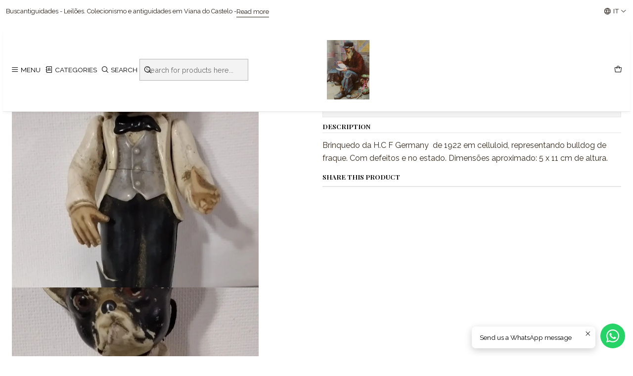

--- FILE ---
content_type: text/html; charset=utf-8
request_url: https://buscantiguidades.com/it/bulldog-em-celluloid-hcf-germany
body_size: 20757
content:






<!doctype html>

<html class="no-js" lang="it" xmlns="http://www.w3.org/1999/xhtml">
  <head>
    

    <meta charset="UTF-8">
    <meta name="viewport" content="width=device-width, initial-scale=1.0">
    <title>Bulldog em celluloid H.C.F Germany</title>
    <meta name="description" content="Brinquedo da H.C F Germany&nbsp; de 1922 em celluloid, representando bulldog de fraque. Com defeitos e no estado. Dimensões aproximado: 5 x 11 cm de altura.">
    <meta name="robots" content="follow, all">

    <link rel="preconnect" href="https://images.jumpseller.com">
    <link rel="preconnect" href="https://cdnx.jumpseller.com">
    <link rel="preconnect" href="https://assets.jumpseller.com">
    <link rel="preconnect" href="https://files.jumpseller.com">
    <link rel="preconnect" href="https://fonts.googleapis.com">
    <link rel="preconnect" href="https://fonts.gstatic.com" crossorigin>

    

<!-- Facebook Meta tags for Product -->
<meta property="fb:app_id" content="283643215104248">

    <meta property="og:id" content="12685887">
    <meta property="og:title" content="Bulldog em celluloid H.C.F Germany ">
    <meta property="og:type" content="product">
    
      
        <meta property="og:image" content="https://cdnx.jumpseller.com/buscantiguidades/image/21566884/resize/1200/630?1642106585">
      

    

    

    <meta property="product:is_product_shareable" content="1">

    
      <meta property="product:original_price:amount" content="45.0">
      <meta property="product:price:amount" content="45.0">
      
        <meta property="product:availability" content="instock">
      
    

    <meta property="product:original_price:currency" content="EUR">
    <meta property="product:price:currency" content="EUR">
  

<meta property="og:description" content="Brinquedo da H.C F Germany&nbsp; de 1922 em celluloid, representando bulldog de fraque. Com defeitos e no estado. Dimensões aproximado: 5 x 11 cm de altura.">
<meta property="og:url" content="https://buscantiguidades.com/it/bulldog-em-celluloid-hcf-germany">
<meta property="og:site_name" content="Buscantiguidades - leilões ">
<meta name="twitter:card" content="summary">


  <meta property="og:locale" content="it">

  <meta property="og:locale:alternate" content="pt_PT">

  <meta property="og:locale:alternate" content="pt_BR">

  <meta property="og:locale:alternate" content="fr">

  <meta property="og:locale:alternate" content="es">

  <meta property="og:locale:alternate" content="en">



    
      <link rel="alternate" 
          hreflang="it"
         href="https://buscantiguidades.com/it/bulldog-em-celluloid-hcf-germany">
    
      <link rel="alternate" 
          hreflang="pt-PT"
         href="https://buscantiguidades.com/bulldog-em-celluloid-hcf-germany">
    
      <link rel="alternate" 
          hreflang="pt-BR"
         href="https://buscantiguidades.com/br/bulldog-em-celluloid-hcf-germany">
    
      <link rel="alternate" 
          hreflang="fr"
         href="https://buscantiguidades.com/fr/bulldog-em-celluloid-hcf-germany">
    
      <link rel="alternate" 
          hreflang="es"
         href="https://buscantiguidades.com/es/bulldog-em-celluloid-hcf-germany">
    
      <link rel="alternate" 
          hreflang="en"
         href="https://buscantiguidades.com/en/bulldog-em-celluloid-hcf-germany">
    

    <link rel="canonical" href="https://buscantiguidades.com/it/bulldog-em-celluloid-hcf-germany">

    
    <link rel="apple-touch-icon" type="image/x-icon" href="https://cdnx.jumpseller.com/buscantiguidades/image/33305251/resize/57/57?1679396444" sizes="57x57">
    <link rel="apple-touch-icon" type="image/x-icon" href="https://cdnx.jumpseller.com/buscantiguidades/image/33305251/resize/60/60?1679396444" sizes="60x60">
    <link rel="apple-touch-icon" type="image/x-icon" href="https://cdnx.jumpseller.com/buscantiguidades/image/33305251/resize/72/72?1679396444" sizes="72x72">
    <link rel="apple-touch-icon" type="image/x-icon" href="https://cdnx.jumpseller.com/buscantiguidades/image/33305251/resize/76/76?1679396444" sizes="76x76">
    <link rel="apple-touch-icon" type="image/x-icon" href="https://cdnx.jumpseller.com/buscantiguidades/image/33305251/resize/114/114?1679396444" sizes="114x114">
    <link rel="apple-touch-icon" type="image/x-icon" href="https://cdnx.jumpseller.com/buscantiguidades/image/33305251/resize/120/120?1679396444" sizes="120x120">
    <link rel="apple-touch-icon" type="image/x-icon" href="https://cdnx.jumpseller.com/buscantiguidades/image/33305251/resize/144/144?1679396444" sizes="144x144">
    <link rel="apple-touch-icon" type="image/x-icon" href="https://cdnx.jumpseller.com/buscantiguidades/image/33305251/resize/152/152?1679396444" sizes="152x152">

    <link rel="icon" type="image/png" href="https://cdnx.jumpseller.com/buscantiguidades/image/33305251/resize/196/196?1679396444" sizes="196x196">
    <link rel="icon" type="image/png" href="https://cdnx.jumpseller.com/buscantiguidades/image/33305251/resize/160/160?1679396444" sizes="160x160">
    <link rel="icon" type="image/png" href="https://cdnx.jumpseller.com/buscantiguidades/image/33305251/resize/96/96?1679396444" sizes="96x96">
    <link rel="icon" type="image/png" href="https://cdnx.jumpseller.com/buscantiguidades/image/33305251/resize/32/32?1679396444" sizes="32x32">
    <link rel="icon" type="image/png" href="https://cdnx.jumpseller.com/buscantiguidades/image/33305251/resize/16/16?1679396444" sizes="16x16">

  <meta name="msapplication-TileColor" content="#95b200">
  <meta name="theme-color" content="#ffffff">



    <!-- jQuery -->
    <script src="https://code.jquery.com/jquery-3.7.1.min.js" integrity="sha256-/JqT3SQfawRcv/BIHPThkBvs0OEvtFFmqPF/lYI/Cxo=" crossorigin="anonymous" defer></script>

    <!-- Bootstrap -->
    <link href="https://cdn.jsdelivr.net/npm/bootstrap@5.3.3/dist/css/bootstrap.min.css" rel="stylesheet" integrity="sha384-QWTKZyjpPEjISv5WaRU9OFeRpok6YctnYmDr5pNlyT2bRjXh0JMhjY6hW+ALEwIH" crossorigin="anonymous">

    

    
      <!-- Swiper -->
      <link rel="stylesheet" href="https://cdn.jsdelivr.net/npm/swiper@11/swiper-bundle.min.css">
      <script src="https://cdn.jsdelivr.net/npm/swiper@11/swiper-bundle.min.js" defer></script>
    

    

    <script type="application/ld+json">
  [
    {
      "@context": "https://schema.org",
      "@type": "BreadcrumbList",
      "itemListElement": [
        
          {
          "@type": "ListItem",
          "position": 1,
          "item": {
          "name": "Home",
          "@id": "/it/"
          }
          }
          ,
        
          {
          "@type": "ListItem",
          "position": 2,
          "item": {
          "name": "Coleccionismo / Memorabilia",
          "@id": "/it/colecionismo/memorabilia"
          }
          }
          ,
        
          {
          "@type": "ListItem",
          "position": 3,
          "item": {
          "name": "Brinquedos",
          "@id": "/it/brinquedos"
          }
          }
          ,
        
          {
          "@type": "ListItem",
          "position": 4,
          "item": {
          "name": "Bulldog em celluloid H.C.F Germany "
          }
          }
          
        
      ]
    },
    {
      "@context": "https://schema.org/"
      ,
        "@type": "Product",
        "name": "Bulldog em celluloid H.C.F Germany ",
        "url": "https://buscantiguidades.com/it/bulldog-em-celluloid-hcf-germany",
        "itemCondition": "https://schema.org/NewCondition",
        
        "image": "https://cdnx.jumpseller.com/buscantiguidades/image/21566884/IMG_20220113_195744.jpg?1642106585",
        
        "description": "Brinquedo da H.C F Germany&amp;nbsp; de 1922 em celluloid, representando bulldog de fraque. Com defeitos e no estado. Dimensões aproximado: 5 x 11 cm de altura.",
        
        
        
          "category": "4986",
        
        "offers": {
          
            "@type": "Offer",
            "itemCondition": "https://schema.org/NewCondition",
            
            "availability": "https://schema.org/InStock",
            
            
              
            
            "price": "45.0",
          
          "priceCurrency": "EUR",
          "seller": {
            "@type": "Organization",
            "name": "Buscantiguidades - leilões "
          },
          "url": "https://buscantiguidades.com/it/bulldog-em-celluloid-hcf-germany",
          "shippingDetails": [
            {
            "@type": "OfferShippingDetails",
            "shippingDestination": [
            
            {
              "@type": "DefinedRegion",
              "addressCountry": "AF"
            },
            
            {
              "@type": "DefinedRegion",
              "addressCountry": "AL"
            },
            
            {
              "@type": "DefinedRegion",
              "addressCountry": "DZ"
            },
            
            {
              "@type": "DefinedRegion",
              "addressCountry": "AD"
            },
            
            {
              "@type": "DefinedRegion",
              "addressCountry": "AO"
            },
            
            {
              "@type": "DefinedRegion",
              "addressCountry": "AI"
            },
            
            {
              "@type": "DefinedRegion",
              "addressCountry": "AQ"
            },
            
            {
              "@type": "DefinedRegion",
              "addressCountry": "AG"
            },
            
            {
              "@type": "DefinedRegion",
              "addressCountry": "SA"
            },
            
            {
              "@type": "DefinedRegion",
              "addressCountry": "AR"
            },
            
            {
              "@type": "DefinedRegion",
              "addressCountry": "AM"
            },
            
            {
              "@type": "DefinedRegion",
              "addressCountry": "AW"
            },
            
            {
              "@type": "DefinedRegion",
              "addressCountry": "AU"
            },
            
            {
              "@type": "DefinedRegion",
              "addressCountry": "AT"
            },
            
            {
              "@type": "DefinedRegion",
              "addressCountry": "AZ"
            },
            
            {
              "@type": "DefinedRegion",
              "addressCountry": "BS"
            },
            
            {
              "@type": "DefinedRegion",
              "addressCountry": "BH"
            },
            
            {
              "@type": "DefinedRegion",
              "addressCountry": "BD"
            },
            
            {
              "@type": "DefinedRegion",
              "addressCountry": "BB"
            },
            
            {
              "@type": "DefinedRegion",
              "addressCountry": "BE"
            },
            
            {
              "@type": "DefinedRegion",
              "addressCountry": "BZ"
            },
            
            {
              "@type": "DefinedRegion",
              "addressCountry": "BJ"
            },
            
            {
              "@type": "DefinedRegion",
              "addressCountry": "BM"
            },
            
            {
              "@type": "DefinedRegion",
              "addressCountry": "BT"
            },
            
            {
              "@type": "DefinedRegion",
              "addressCountry": "BY"
            },
            
            {
              "@type": "DefinedRegion",
              "addressCountry": "MM"
            },
            
            {
              "@type": "DefinedRegion",
              "addressCountry": "BO"
            },
            
            {
              "@type": "DefinedRegion",
              "addressCountry": "BA"
            },
            
            {
              "@type": "DefinedRegion",
              "addressCountry": "BW"
            },
            
            {
              "@type": "DefinedRegion",
              "addressCountry": "BR"
            },
            
            {
              "@type": "DefinedRegion",
              "addressCountry": "BN"
            },
            
            {
              "@type": "DefinedRegion",
              "addressCountry": "BG"
            },
            
            {
              "@type": "DefinedRegion",
              "addressCountry": "BF"
            },
            
            {
              "@type": "DefinedRegion",
              "addressCountry": "BI"
            },
            
            {
              "@type": "DefinedRegion",
              "addressCountry": "KH"
            },
            
            {
              "@type": "DefinedRegion",
              "addressCountry": "CM"
            },
            
            {
              "@type": "DefinedRegion",
              "addressCountry": "CA"
            },
            
            {
              "@type": "DefinedRegion",
              "addressCountry": "CV"
            },
            
            {
              "@type": "DefinedRegion",
              "addressCountry": "CZ"
            },
            
            {
              "@type": "DefinedRegion",
              "addressCountry": "TD"
            },
            
            {
              "@type": "DefinedRegion",
              "addressCountry": "CL"
            },
            
            {
              "@type": "DefinedRegion",
              "addressCountry": "CN"
            },
            
            {
              "@type": "DefinedRegion",
              "addressCountry": "CY"
            },
            
            {
              "@type": "DefinedRegion",
              "addressCountry": "CO"
            },
            
            {
              "@type": "DefinedRegion",
              "addressCountry": "KM"
            },
            
            {
              "@type": "DefinedRegion",
              "addressCountry": "CG"
            },
            
            {
              "@type": "DefinedRegion",
              "addressCountry": "KP"
            },
            
            {
              "@type": "DefinedRegion",
              "addressCountry": "KR"
            },
            
            {
              "@type": "DefinedRegion",
              "addressCountry": "CR"
            },
            
            {
              "@type": "DefinedRegion",
              "addressCountry": "CI"
            },
            
            {
              "@type": "DefinedRegion",
              "addressCountry": "HR"
            },
            
            {
              "@type": "DefinedRegion",
              "addressCountry": "CU"
            },
            
            {
              "@type": "DefinedRegion",
              "addressCountry": "CW"
            },
            
            {
              "@type": "DefinedRegion",
              "addressCountry": "DK"
            },
            
            {
              "@type": "DefinedRegion",
              "addressCountry": "DM"
            },
            
            {
              "@type": "DefinedRegion",
              "addressCountry": "EC"
            },
            
            {
              "@type": "DefinedRegion",
              "addressCountry": "EG"
            },
            
            {
              "@type": "DefinedRegion",
              "addressCountry": "SV"
            },
            
            {
              "@type": "DefinedRegion",
              "addressCountry": "AE"
            },
            
            {
              "@type": "DefinedRegion",
              "addressCountry": "ER"
            },
            
            {
              "@type": "DefinedRegion",
              "addressCountry": "EE"
            },
            
            {
              "@type": "DefinedRegion",
              "addressCountry": "SZ"
            },
            
            {
              "@type": "DefinedRegion",
              "addressCountry": "ET"
            },
            
            {
              "@type": "DefinedRegion",
              "addressCountry": "FJ"
            },
            
            {
              "@type": "DefinedRegion",
              "addressCountry": "PH"
            },
            
            {
              "@type": "DefinedRegion",
              "addressCountry": "FI"
            },
            
            {
              "@type": "DefinedRegion",
              "addressCountry": "FR"
            },
            
            {
              "@type": "DefinedRegion",
              "addressCountry": "GA"
            },
            
            {
              "@type": "DefinedRegion",
              "addressCountry": "GM"
            },
            
            {
              "@type": "DefinedRegion",
              "addressCountry": "GE"
            },
            
            {
              "@type": "DefinedRegion",
              "addressCountry": "GS"
            },
            
            {
              "@type": "DefinedRegion",
              "addressCountry": "DE"
            },
            
            {
              "@type": "DefinedRegion",
              "addressCountry": "GH"
            },
            
            {
              "@type": "DefinedRegion",
              "addressCountry": "JM"
            },
            
            {
              "@type": "DefinedRegion",
              "addressCountry": "JP"
            },
            
            {
              "@type": "DefinedRegion",
              "addressCountry": "GI"
            },
            
            {
              "@type": "DefinedRegion",
              "addressCountry": "DJ"
            },
            
            {
              "@type": "DefinedRegion",
              "addressCountry": "JO"
            },
            
            {
              "@type": "DefinedRegion",
              "addressCountry": "GR"
            },
            
            {
              "@type": "DefinedRegion",
              "addressCountry": "GD"
            },
            
            {
              "@type": "DefinedRegion",
              "addressCountry": "GL"
            },
            
            {
              "@type": "DefinedRegion",
              "addressCountry": "GP"
            },
            
            {
              "@type": "DefinedRegion",
              "addressCountry": "GU"
            },
            
            {
              "@type": "DefinedRegion",
              "addressCountry": "GT"
            },
            
            {
              "@type": "DefinedRegion",
              "addressCountry": "GG"
            },
            
            {
              "@type": "DefinedRegion",
              "addressCountry": "GN"
            },
            
            {
              "@type": "DefinedRegion",
              "addressCountry": "GQ"
            },
            
            {
              "@type": "DefinedRegion",
              "addressCountry": "GW"
            },
            
            {
              "@type": "DefinedRegion",
              "addressCountry": "GY"
            },
            
            {
              "@type": "DefinedRegion",
              "addressCountry": "GF"
            },
            
            {
              "@type": "DefinedRegion",
              "addressCountry": "HT"
            },
            
            {
              "@type": "DefinedRegion",
              "addressCountry": "HN"
            },
            
            {
              "@type": "DefinedRegion",
              "addressCountry": "HK"
            },
            
            {
              "@type": "DefinedRegion",
              "addressCountry": "IN"
            },
            
            {
              "@type": "DefinedRegion",
              "addressCountry": "ID"
            },
            
            {
              "@type": "DefinedRegion",
              "addressCountry": "IR"
            },
            
            {
              "@type": "DefinedRegion",
              "addressCountry": "IQ"
            },
            
            {
              "@type": "DefinedRegion",
              "addressCountry": "IE"
            },
            
            {
              "@type": "DefinedRegion",
              "addressCountry": "IS"
            },
            
            {
              "@type": "DefinedRegion",
              "addressCountry": "BV"
            },
            
            {
              "@type": "DefinedRegion",
              "addressCountry": "NF"
            },
            
            {
              "@type": "DefinedRegion",
              "addressCountry": "IM"
            },
            
            {
              "@type": "DefinedRegion",
              "addressCountry": "CX"
            },
            
            {
              "@type": "DefinedRegion",
              "addressCountry": "AX"
            },
            
            {
              "@type": "DefinedRegion",
              "addressCountry": "KY"
            },
            
            {
              "@type": "DefinedRegion",
              "addressCountry": "CC"
            },
            
            {
              "@type": "DefinedRegion",
              "addressCountry": "CK"
            },
            
            {
              "@type": "DefinedRegion",
              "addressCountry": "FO"
            },
            
            {
              "@type": "DefinedRegion",
              "addressCountry": "FK"
            },
            
            {
              "@type": "DefinedRegion",
              "addressCountry": "HM"
            },
            
            {
              "@type": "DefinedRegion",
              "addressCountry": "MP"
            },
            
            {
              "@type": "DefinedRegion",
              "addressCountry": "MH"
            },
            
            {
              "@type": "DefinedRegion",
              "addressCountry": "SB"
            },
            
            {
              "@type": "DefinedRegion",
              "addressCountry": "TC"
            },
            
            {
              "@type": "DefinedRegion",
              "addressCountry": "VG"
            },
            
            {
              "@type": "DefinedRegion",
              "addressCountry": "VI"
            },
            
            {
              "@type": "DefinedRegion",
              "addressCountry": "UM"
            },
            
            {
              "@type": "DefinedRegion",
              "addressCountry": "IL"
            },
            
            {
              "@type": "DefinedRegion",
              "addressCountry": "IT"
            },
            
            {
              "@type": "DefinedRegion",
              "addressCountry": "JE"
            },
            
            {
              "@type": "DefinedRegion",
              "addressCountry": "KZ"
            },
            
            {
              "@type": "DefinedRegion",
              "addressCountry": "KE"
            },
            
            {
              "@type": "DefinedRegion",
              "addressCountry": "KG"
            },
            
            {
              "@type": "DefinedRegion",
              "addressCountry": "KI"
            },
            
            {
              "@type": "DefinedRegion",
              "addressCountry": "XK"
            },
            
            {
              "@type": "DefinedRegion",
              "addressCountry": "KW"
            },
            
            {
              "@type": "DefinedRegion",
              "addressCountry": "LA"
            },
            
            {
              "@type": "DefinedRegion",
              "addressCountry": "LS"
            },
            
            {
              "@type": "DefinedRegion",
              "addressCountry": "LV"
            },
            
            {
              "@type": "DefinedRegion",
              "addressCountry": "LB"
            },
            
            {
              "@type": "DefinedRegion",
              "addressCountry": "LR"
            },
            
            {
              "@type": "DefinedRegion",
              "addressCountry": "LY"
            },
            
            {
              "@type": "DefinedRegion",
              "addressCountry": "LI"
            },
            
            {
              "@type": "DefinedRegion",
              "addressCountry": "LT"
            },
            
            {
              "@type": "DefinedRegion",
              "addressCountry": "LU"
            },
            
            {
              "@type": "DefinedRegion",
              "addressCountry": "MO"
            },
            
            {
              "@type": "DefinedRegion",
              "addressCountry": "MK"
            },
            
            {
              "@type": "DefinedRegion",
              "addressCountry": "MG"
            },
            
            {
              "@type": "DefinedRegion",
              "addressCountry": "MW"
            },
            
            {
              "@type": "DefinedRegion",
              "addressCountry": "MY"
            },
            
            {
              "@type": "DefinedRegion",
              "addressCountry": "MV"
            },
            
            {
              "@type": "DefinedRegion",
              "addressCountry": "ML"
            },
            
            {
              "@type": "DefinedRegion",
              "addressCountry": "MT"
            },
            
            {
              "@type": "DefinedRegion",
              "addressCountry": "MA"
            },
            
            {
              "@type": "DefinedRegion",
              "addressCountry": "MQ"
            },
            
            {
              "@type": "DefinedRegion",
              "addressCountry": "MR"
            },
            
            {
              "@type": "DefinedRegion",
              "addressCountry": "MU"
            },
            
            {
              "@type": "DefinedRegion",
              "addressCountry": "YT"
            },
            
            {
              "@type": "DefinedRegion",
              "addressCountry": "MX"
            },
            
            {
              "@type": "DefinedRegion",
              "addressCountry": "FM"
            },
            
            {
              "@type": "DefinedRegion",
              "addressCountry": "MD"
            },
            
            {
              "@type": "DefinedRegion",
              "addressCountry": "MC"
            },
            
            {
              "@type": "DefinedRegion",
              "addressCountry": "MN"
            },
            
            {
              "@type": "DefinedRegion",
              "addressCountry": "ME"
            },
            
            {
              "@type": "DefinedRegion",
              "addressCountry": "MS"
            },
            
            {
              "@type": "DefinedRegion",
              "addressCountry": "MZ"
            },
            
            {
              "@type": "DefinedRegion",
              "addressCountry": "NA"
            },
            
            {
              "@type": "DefinedRegion",
              "addressCountry": "NR"
            },
            
            {
              "@type": "DefinedRegion",
              "addressCountry": "NP"
            },
            
            {
              "@type": "DefinedRegion",
              "addressCountry": "NI"
            },
            
            {
              "@type": "DefinedRegion",
              "addressCountry": "NE"
            },
            
            {
              "@type": "DefinedRegion",
              "addressCountry": "NG"
            },
            
            {
              "@type": "DefinedRegion",
              "addressCountry": "NU"
            },
            
            {
              "@type": "DefinedRegion",
              "addressCountry": "NO"
            },
            
            {
              "@type": "DefinedRegion",
              "addressCountry": "NC"
            },
            
            {
              "@type": "DefinedRegion",
              "addressCountry": "NZ"
            },
            
            {
              "@type": "DefinedRegion",
              "addressCountry": "OM"
            },
            
            {
              "@type": "DefinedRegion",
              "addressCountry": "NL"
            },
            
            {
              "@type": "DefinedRegion",
              "addressCountry": "BQ"
            },
            
            {
              "@type": "DefinedRegion",
              "addressCountry": "PK"
            },
            
            {
              "@type": "DefinedRegion",
              "addressCountry": "PW"
            },
            
            {
              "@type": "DefinedRegion",
              "addressCountry": "PS"
            },
            
            {
              "@type": "DefinedRegion",
              "addressCountry": "PA"
            },
            
            {
              "@type": "DefinedRegion",
              "addressCountry": "PG"
            },
            
            {
              "@type": "DefinedRegion",
              "addressCountry": "PY"
            },
            
            {
              "@type": "DefinedRegion",
              "addressCountry": "PE"
            },
            
            {
              "@type": "DefinedRegion",
              "addressCountry": "PN"
            },
            
            {
              "@type": "DefinedRegion",
              "addressCountry": "PF"
            },
            
            {
              "@type": "DefinedRegion",
              "addressCountry": "PL"
            },
            
            {
              "@type": "DefinedRegion",
              "addressCountry": "PT"
            },
            
            {
              "@type": "DefinedRegion",
              "addressCountry": "PR"
            },
            
            {
              "@type": "DefinedRegion",
              "addressCountry": "QA"
            },
            
            {
              "@type": "DefinedRegion",
              "addressCountry": "GB"
            },
            
            {
              "@type": "DefinedRegion",
              "addressCountry": "CF"
            },
            
            {
              "@type": "DefinedRegion",
              "addressCountry": "DO"
            },
            
            {
              "@type": "DefinedRegion",
              "addressCountry": "CD"
            },
            
            {
              "@type": "DefinedRegion",
              "addressCountry": "RE"
            },
            
            {
              "@type": "DefinedRegion",
              "addressCountry": "RO"
            },
            
            {
              "@type": "DefinedRegion",
              "addressCountry": "RW"
            },
            
            {
              "@type": "DefinedRegion",
              "addressCountry": "RU"
            },
            
            {
              "@type": "DefinedRegion",
              "addressCountry": "EH"
            },
            
            {
              "@type": "DefinedRegion",
              "addressCountry": "BL"
            },
            
            {
              "@type": "DefinedRegion",
              "addressCountry": "KN"
            },
            
            {
              "@type": "DefinedRegion",
              "addressCountry": "LC"
            },
            
            {
              "@type": "DefinedRegion",
              "addressCountry": "VC"
            },
            
            {
              "@type": "DefinedRegion",
              "addressCountry": "MF"
            },
            
            {
              "@type": "DefinedRegion",
              "addressCountry": "PM"
            },
            
            {
              "@type": "DefinedRegion",
              "addressCountry": "WS"
            },
            
            {
              "@type": "DefinedRegion",
              "addressCountry": "AS"
            },
            
            {
              "@type": "DefinedRegion",
              "addressCountry": "SM"
            },
            
            {
              "@type": "DefinedRegion",
              "addressCountry": "SH"
            },
            
            {
              "@type": "DefinedRegion",
              "addressCountry": "VA"
            },
            
            {
              "@type": "DefinedRegion",
              "addressCountry": "ST"
            },
            
            {
              "@type": "DefinedRegion",
              "addressCountry": "SN"
            },
            
            {
              "@type": "DefinedRegion",
              "addressCountry": "RS"
            },
            
            {
              "@type": "DefinedRegion",
              "addressCountry": "SC"
            },
            
            {
              "@type": "DefinedRegion",
              "addressCountry": "SL"
            },
            
            {
              "@type": "DefinedRegion",
              "addressCountry": "SG"
            },
            
            {
              "@type": "DefinedRegion",
              "addressCountry": "SX"
            },
            
            {
              "@type": "DefinedRegion",
              "addressCountry": "SY"
            },
            
            {
              "@type": "DefinedRegion",
              "addressCountry": "SK"
            },
            
            {
              "@type": "DefinedRegion",
              "addressCountry": "SI"
            },
            
            {
              "@type": "DefinedRegion",
              "addressCountry": "SO"
            },
            
            {
              "@type": "DefinedRegion",
              "addressCountry": "ES"
            },
            
            {
              "@type": "DefinedRegion",
              "addressCountry": "LK"
            },
            
            {
              "@type": "DefinedRegion",
              "addressCountry": "US"
            },
            
            {
              "@type": "DefinedRegion",
              "addressCountry": "ZA"
            },
            
            {
              "@type": "DefinedRegion",
              "addressCountry": "SD"
            },
            
            {
              "@type": "DefinedRegion",
              "addressCountry": "SS"
            },
            
            {
              "@type": "DefinedRegion",
              "addressCountry": "SR"
            },
            
            {
              "@type": "DefinedRegion",
              "addressCountry": "SJ"
            },
            
            {
              "@type": "DefinedRegion",
              "addressCountry": "SE"
            },
            
            {
              "@type": "DefinedRegion",
              "addressCountry": "CH"
            },
            
            {
              "@type": "DefinedRegion",
              "addressCountry": "TJ"
            },
            
            {
              "@type": "DefinedRegion",
              "addressCountry": "TW"
            },
            
            {
              "@type": "DefinedRegion",
              "addressCountry": "TZ"
            },
            
            {
              "@type": "DefinedRegion",
              "addressCountry": "TF"
            },
            
            {
              "@type": "DefinedRegion",
              "addressCountry": "IO"
            },
            
            {
              "@type": "DefinedRegion",
              "addressCountry": "TH"
            },
            
            {
              "@type": "DefinedRegion",
              "addressCountry": "TL"
            },
            
            {
              "@type": "DefinedRegion",
              "addressCountry": "TG"
            },
            
            {
              "@type": "DefinedRegion",
              "addressCountry": "TK"
            },
            
            {
              "@type": "DefinedRegion",
              "addressCountry": "TO"
            },
            
            {
              "@type": "DefinedRegion",
              "addressCountry": "TT"
            },
            
            {
              "@type": "DefinedRegion",
              "addressCountry": "TN"
            },
            
            {
              "@type": "DefinedRegion",
              "addressCountry": "TR"
            },
            
            {
              "@type": "DefinedRegion",
              "addressCountry": "TM"
            },
            
            {
              "@type": "DefinedRegion",
              "addressCountry": "TV"
            },
            
            {
              "@type": "DefinedRegion",
              "addressCountry": "UA"
            },
            
            {
              "@type": "DefinedRegion",
              "addressCountry": "UG"
            },
            
            {
              "@type": "DefinedRegion",
              "addressCountry": "HU"
            },
            
            {
              "@type": "DefinedRegion",
              "addressCountry": "UY"
            },
            
            {
              "@type": "DefinedRegion",
              "addressCountry": "UZ"
            },
            
            {
              "@type": "DefinedRegion",
              "addressCountry": "VU"
            },
            
            {
              "@type": "DefinedRegion",
              "addressCountry": "VE"
            },
            
            {
              "@type": "DefinedRegion",
              "addressCountry": "VN"
            },
            
            {
              "@type": "DefinedRegion",
              "addressCountry": "WF"
            },
            
            {
              "@type": "DefinedRegion",
              "addressCountry": "YE"
            },
            
            {
              "@type": "DefinedRegion",
              "addressCountry": "ZM"
            },
            
            {
              "@type": "DefinedRegion",
              "addressCountry": "ZW"
            }
            ]
            }
          ]
        }
      
    }
  ]
</script>


    <style type="text/css" data-js-stylesheet="layout">
      
      
      
      

      
      
      
        
          @import url('https://fonts.googleapis.com/css2?family=Playfair+Display:ital,wght@0,100;0,200;0,300;0,400;0,500;0,600;0,700;0,800;1,100;1,200;1,300;1,400;1,500;1,600;1,700;1,800&display=swap');
        
      
        
          @import url('https://fonts.googleapis.com/css2?family=Raleway:ital,wght@0,100;0,200;0,300;0,400;0,500;0,600;0,700;0,800;1,100;1,200;1,300;1,400;1,500;1,600;1,700;1,800&display=swap');
        
      
        
          @import url('https://fonts.googleapis.com/css2?family=Abril+Fatface:ital,wght@0,100;0,200;0,300;0,400;0,500;0,600;0,700;0,800;1,100;1,200;1,300;1,400;1,500;1,600;1,700;1,800&display=swap');
        
      

      @import url('https://unpkg.com/@phosphor-icons/web@2.1.1/src/regular/style.css');
      

      :root {
        --theme-icon-style: var(--icon-style-regular);
        --font-main: Playfair Display, serif;
        --font-secondary: Raleway, sans-serif;
        --font-store-name: Abril Fatface, sans-serif;
        --font-buttons: Playfair Display, serif;
        --font-base-size: 16px;
        --title-size-mobile: var(--title-size-medium-mobile);
        --title-size-desktop: var(--title-size-medium-desktop);
        --title-weight: 700;
        --title-spacing: 0px;
        --title-text-transform: initial;
        --description-size-desktop: var(--description-size-desktop-medium);

        --store-name-size-mobile: var(--store-name-mobile-large);
        --store-name-size-desktop: var(--store-name-desktop-large);
        --store-name-weight: 400;

        
            --radius-style: 0px;
            --radius-style-adapt: 0px;
            --radius-style-inner: 0px;
          

        
            --button-style: 0px;
          
        --button-transform: inherit;

        --theme-section-padding: var(--theme-section-large-padding);
        --theme-block-padding: var(--theme-block-large-padding);
        --theme-block-wrapper-padding: var(--theme-block-wrapper-large-padding);

        --theme-border-style: solid;
        --theme-border-thickness: 1px;

        --theme-button-hover-size: 2px;

        --cart-header-logo-height-desktop: 50px;
        --cart-header-logo-height-mobile: 40px;

        --pb-name-weight: 600;
        --pb-name-spacing: 0px;
        --pb-name-text-transform: uppercase;
        --pb-alignment: start;
        --pb-color-label-status-bg: #FFFFFF;
        --pb-color-label-status-text: #000000;
        --pb-color-label-status-border: rgba(0, 0, 0, 0.1);
        --pb-color-label-new-bg: #007EA7;
        --pb-color-label-new-text: #FFFFFF;
        --pb-image-dimension: var(--aspect-ratio-portrait);
        
            --pb-colors-style-outer: 20px;
            --pb-colors-style-inner: 20px;
          
        
          --pb-colors-size-desktop: 20px;
          --pb-colors-size-mobile: 16px;
        

        --article-block-border-opacity: 0.2;

        --store-whatsapp-spacing: 1rem;
        --store-whatsapp-color-icon: #FFFFFF;
        --store-whatsapp-color-bg: #25D366;
        --store-whatsapp-color-bg-hover: #128C7E;
        --store-whatsapp-color-message-text: #000000;
        --store-whatsapp-color-message-bg: #FFFFFF;
        --store-whatsapp-color-message-shadow: rgba(0, 0, 0, 0.2);

        --av-popup-color-bg: #FFFFFF;
        --av-popup-color-text: #222222;
        --av-popup-color-button-accept-bg: #329B4F;
        --av-popup-color-button-accept-text: #FFFFFF;
        --av-popup-color-button-reject-bg: #DC2D13;
        --av-popup-color-button-reject-text: #FFFFFF;

        --breadcrumbs-margin-top: 8px;
        --breadcrumbs-margin-bottom: 8px;

        --color-discount: #D9AE2D;
        --color-discount-text: #000000;
        --color-ratings: #FF9F1C;
        --color-additional-icon: #000000;
        --color-additional-icon-active: #ED0914;
        --color-additional-background: #FFFFFF;
        --color-additional-border: rgba(0, 0, 0, 0.1);

        --carousel-nav-size: 20px;

        --theme-pb-image-transition: var(--theme-image-zoom);
        --theme-pb-image-transition-hover: var(--theme-image-zoom-hover);
      }

      
      
      
      [data-bundle-color="default"] {
        --color-background: #FFFFFF;
        --color-background-contrast: #222222;
        --color-background-contrast-op05: rgba(34, 34, 34, 0.05);
        --color-background-contrast-op3: rgba(34, 34, 34, 0.3);
        --color-background-contrast-op7: rgba(34, 34, 34, 0.7);
        --color-background-op0: rgba(255, 255, 255, 0.0);
        --color-main: #000000;
        --color-main-op05: rgba(0, 0, 0, 0.05);
        --color-main-op1: rgba(0, 0, 0, 0.1);
        --color-main-op2: rgba(0, 0, 0, 0.2);
        --color-main-op3: rgba(0, 0, 0, 0.3);
        --color-main-op5: rgba(0, 0, 0, 0.5);
        --color-main-op7: rgba(0, 0, 0, 0.7);
        --color-main-op8: rgba(0, 0, 0, 0.8);
        --color-secondary: #352B1D;
        --color-secondary-op05: rgba(53, 43, 29, 0.05);
        --color-secondary-op1: rgba(53, 43, 29, 0.1);
        --color-secondary-op3: rgba(53, 43, 29, 0.3);
        --color-secondary-op7: rgba(53, 43, 29, 0.7);
        --color-links: #1D1D1D;
        --color-links-hover: #000000;
        --color-links-badge-hover: #2a2a2a;
        --color-links-contrast: #FFFFFF;
        --color-button-main-bg: #D9AE2D;
        --color-button-main-bg-hover: #e3c363;
        --color-button-main-text: #0C0A05;
        --color-button-secondary-bg: #000000;
        --color-button-secondary-bg-hover: #202020;
        --color-button-secondary-text: #FFFFFF;
        --color-border: var(--color-main-op1);
        --color-border-opacity: 0.1;
        --color-selection-text: #FFFFFF;
        --color-overlay: #FFFFFF;

        color: var(--color-main);
        background: var(--color-background);
      }
      
      
      
      [data-bundle-color="system-1"] {
        --color-background: #000000;
        --color-background-contrast: #FFFFFF;
        --color-background-contrast-op05: rgba(255, 255, 255, 0.05);
        --color-background-contrast-op3: rgba(255, 255, 255, 0.3);
        --color-background-contrast-op7: rgba(255, 255, 255, 0.7);
        --color-background-op0: rgba(0, 0, 0, 0.0);
        --color-main: #FFFFFF;
        --color-main-op05: rgba(255, 255, 255, 0.05);
        --color-main-op1: rgba(255, 255, 255, 0.1);
        --color-main-op2: rgba(255, 255, 255, 0.2);
        --color-main-op3: rgba(255, 255, 255, 0.3);
        --color-main-op5: rgba(255, 255, 255, 0.5);
        --color-main-op7: rgba(255, 255, 255, 0.7);
        --color-main-op8: rgba(255, 255, 255, 0.8);
        --color-secondary: #E8E8D9;
        --color-secondary-op05: rgba(232, 232, 217, 0.05);
        --color-secondary-op1: rgba(232, 232, 217, 0.1);
        --color-secondary-op3: rgba(232, 232, 217, 0.3);
        --color-secondary-op7: rgba(232, 232, 217, 0.7);
        --color-links: #D9AE2D;
        --color-links-hover: #FFFFFF;
        --color-links-badge-hover: #ddb643;
        --color-links-contrast: #222222;
        --color-button-main-bg: #D9AE2D;
        --color-button-main-bg-hover: #e3c363;
        --color-button-main-text: #130D09;
        --color-button-secondary-bg: #E8E8D9;
        --color-button-secondary-bg-hover: #ffffff;
        --color-button-secondary-text: #62757F;
        --color-border: var(--color-main-op1);
        --color-border-opacity: 0.1;
        --color-selection-text: #222222;
        --color-overlay: #000000;

        color: var(--color-main);
        background: var(--color-background);
      }
      
      
      
      [data-bundle-color="system-2"] {
        --color-background: #FFFFFF;
        --color-background-contrast: #222222;
        --color-background-contrast-op05: rgba(34, 34, 34, 0.05);
        --color-background-contrast-op3: rgba(34, 34, 34, 0.3);
        --color-background-contrast-op7: rgba(34, 34, 34, 0.7);
        --color-background-op0: rgba(255, 255, 255, 0.0);
        --color-main: #FF9F1C;
        --color-main-op05: rgba(255, 159, 28, 0.05);
        --color-main-op1: rgba(255, 159, 28, 0.1);
        --color-main-op2: rgba(255, 159, 28, 0.2);
        --color-main-op3: rgba(255, 159, 28, 0.3);
        --color-main-op5: rgba(255, 159, 28, 0.5);
        --color-main-op7: rgba(255, 159, 28, 0.7);
        --color-main-op8: rgba(255, 159, 28, 0.8);
        --color-secondary: #333333;
        --color-secondary-op05: rgba(51, 51, 51, 0.05);
        --color-secondary-op1: rgba(51, 51, 51, 0.1);
        --color-secondary-op3: rgba(51, 51, 51, 0.3);
        --color-secondary-op7: rgba(51, 51, 51, 0.7);
        --color-links: #FFAB3B;
        --color-links-hover: #FF9F1C;
        --color-links-badge-hover: #ffb654;
        --color-links-contrast: #222222;
        --color-button-main-bg: #FDC500;
        --color-button-main-bg-hover: #ffd43e;
        --color-button-main-text: #202020;
        --color-button-secondary-bg: #003F88;
        --color-button-secondary-bg-hover: #005dc8;
        --color-button-secondary-text: #FFFFFF;
        --color-border: var(--color-main-op1);
        --color-border-opacity: 0.1;
        --color-selection-text: #222222;
        --color-overlay: #FFFFFF;

        color: var(--color-main);
        background: var(--color-background);
      }
      
      
      
      [data-bundle-color="system-3"] {
        --color-background: #FFFFFF;
        --color-background-contrast: #222222;
        --color-background-contrast-op05: rgba(34, 34, 34, 0.05);
        --color-background-contrast-op3: rgba(34, 34, 34, 0.3);
        --color-background-contrast-op7: rgba(34, 34, 34, 0.7);
        --color-background-op0: rgba(255, 255, 255, 0.0);
        --color-main: #000000;
        --color-main-op05: rgba(0, 0, 0, 0.05);
        --color-main-op1: rgba(0, 0, 0, 0.1);
        --color-main-op2: rgba(0, 0, 0, 0.2);
        --color-main-op3: rgba(0, 0, 0, 0.3);
        --color-main-op5: rgba(0, 0, 0, 0.5);
        --color-main-op7: rgba(0, 0, 0, 0.7);
        --color-main-op8: rgba(0, 0, 0, 0.8);
        --color-secondary: #352B1D;
        --color-secondary-op05: rgba(53, 43, 29, 0.05);
        --color-secondary-op1: rgba(53, 43, 29, 0.1);
        --color-secondary-op3: rgba(53, 43, 29, 0.3);
        --color-secondary-op7: rgba(53, 43, 29, 0.7);
        --color-links: #1D1D1D;
        --color-links-hover: #000000;
        --color-links-badge-hover: #2a2a2a;
        --color-links-contrast: #FFFFFF;
        --color-button-main-bg: #D9AE2D;
        --color-button-main-bg-hover: #e3c363;
        --color-button-main-text: #0C0A05;
        --color-button-secondary-bg: #000000;
        --color-button-secondary-bg-hover: #202020;
        --color-button-secondary-text: #FFFFFF;
        --color-border: var(--color-main-op1);
        --color-border-opacity: 0.1;
        --color-selection-text: #FFFFFF;
        --color-overlay: #FFFFFF;

        color: var(--color-main);
        background: var(--color-background);
      }
      
      
      
      [data-bundle-color="system-4"] {
        --color-background: #FFFFFF;
        --color-background-contrast: #222222;
        --color-background-contrast-op05: rgba(34, 34, 34, 0.05);
        --color-background-contrast-op3: rgba(34, 34, 34, 0.3);
        --color-background-contrast-op7: rgba(34, 34, 34, 0.7);
        --color-background-op0: rgba(255, 255, 255, 0.0);
        --color-main: #000000;
        --color-main-op05: rgba(0, 0, 0, 0.05);
        --color-main-op1: rgba(0, 0, 0, 0.1);
        --color-main-op2: rgba(0, 0, 0, 0.2);
        --color-main-op3: rgba(0, 0, 0, 0.3);
        --color-main-op5: rgba(0, 0, 0, 0.5);
        --color-main-op7: rgba(0, 0, 0, 0.7);
        --color-main-op8: rgba(0, 0, 0, 0.8);
        --color-secondary: #352B1D;
        --color-secondary-op05: rgba(53, 43, 29, 0.05);
        --color-secondary-op1: rgba(53, 43, 29, 0.1);
        --color-secondary-op3: rgba(53, 43, 29, 0.3);
        --color-secondary-op7: rgba(53, 43, 29, 0.7);
        --color-links: #1D1D1D;
        --color-links-hover: #000000;
        --color-links-badge-hover: #2a2a2a;
        --color-links-contrast: #FFFFFF;
        --color-button-main-bg: #D9AE2D;
        --color-button-main-bg-hover: #e3c363;
        --color-button-main-text: #0C0A05;
        --color-button-secondary-bg: #000000;
        --color-button-secondary-bg-hover: #202020;
        --color-button-secondary-text: #FFFFFF;
        --color-border: var(--color-main-op1);
        --color-border-opacity: 0.1;
        --color-selection-text: #FFFFFF;
        --color-overlay: #FFFFFF;

        color: var(--color-main);
        background: var(--color-background);
      }
      
      
      
      [data-bundle-color="bundle-1b858317b21bc"] {
        --color-background: #001233;
        --color-background-contrast: #FFFFFF;
        --color-background-contrast-op05: rgba(255, 255, 255, 0.05);
        --color-background-contrast-op3: rgba(255, 255, 255, 0.3);
        --color-background-contrast-op7: rgba(255, 255, 255, 0.7);
        --color-background-op0: rgba(0, 18, 51, 0.0);
        --color-main: #951919;
        --color-main-op05: rgba(149, 25, 25, 0.05);
        --color-main-op1: rgba(149, 25, 25, 0.1);
        --color-main-op2: rgba(149, 25, 25, 0.2);
        --color-main-op3: rgba(149, 25, 25, 0.3);
        --color-main-op5: rgba(149, 25, 25, 0.5);
        --color-main-op7: rgba(149, 25, 25, 0.7);
        --color-main-op8: rgba(149, 25, 25, 0.8);
        --color-secondary: #EDF2FB;
        --color-secondary-op05: rgba(237, 242, 251, 0.05);
        --color-secondary-op1: rgba(237, 242, 251, 0.1);
        --color-secondary-op3: rgba(237, 242, 251, 0.3);
        --color-secondary-op7: rgba(237, 242, 251, 0.7);
        --color-links: #EDF2FB;
        --color-links-hover: #951919;
        --color-links-badge-hover: #ffffff;
        --color-links-contrast: #222222;
        --color-button-main-bg: #FFFFFF;
        --color-button-main-bg-hover: #ffffff;
        --color-button-main-text: #001233;
        --color-button-secondary-bg: #FFFFFF;
        --color-button-secondary-bg-hover: #ffffff;
        --color-button-secondary-text: #001233;
        --color-border: var(--color-main-op1);
        --color-border-opacity: 0.1;
        --color-selection-text: #FFFFFF;
        --color-overlay: #001233;

        color: var(--color-main);
        background: var(--color-background);
      }
      
      
      
      [data-bundle-color="bundle-aed52ca365b81"] {
        --color-background: #FFFFFF;
        --color-background-contrast: #222222;
        --color-background-contrast-op05: rgba(34, 34, 34, 0.05);
        --color-background-contrast-op3: rgba(34, 34, 34, 0.3);
        --color-background-contrast-op7: rgba(34, 34, 34, 0.7);
        --color-background-op0: rgba(255, 255, 255, 0.0);
        --color-main: #261C15;
        --color-main-op05: rgba(38, 28, 21, 0.05);
        --color-main-op1: rgba(38, 28, 21, 0.1);
        --color-main-op2: rgba(38, 28, 21, 0.2);
        --color-main-op3: rgba(38, 28, 21, 0.3);
        --color-main-op5: rgba(38, 28, 21, 0.5);
        --color-main-op7: rgba(38, 28, 21, 0.7);
        --color-main-op8: rgba(38, 28, 21, 0.8);
        --color-secondary: #35271D;
        --color-secondary-op05: rgba(53, 39, 29, 0.05);
        --color-secondary-op1: rgba(53, 39, 29, 0.1);
        --color-secondary-op3: rgba(53, 39, 29, 0.3);
        --color-secondary-op7: rgba(53, 39, 29, 0.7);
        --color-links: #007EA7;
        --color-links-hover: #261C15;
        --color-links-badge-hover: #0091c0;
        --color-links-contrast: #FFFFFF;
        --color-button-main-bg: #261C15;
        --color-button-main-bg-hover: #4f3a2c;
        --color-button-main-text: #F5F5F5;
        --color-button-secondary-bg: #6B818C;
        --color-button-secondary-bg-hover: #8ea0a9;
        --color-button-secondary-text: #FFFFFF;
        --color-border: var(--color-main-op1);
        --color-border-opacity: 0.1;
        --color-selection-text: #FFFFFF;
        --color-overlay: #FFFFFF;

        color: var(--color-main);
        background: var(--color-background);
      }
      

      
      :is(.product-block__attributes, .store-product__attributes) {
        display: none !important;
      }
      

      .product-block__labels,
      .product-block__labels > .d-flex {
        align-items: start;
      }

      

      

      
      .product-stock[data-label="available"] {
        display: none !important;
      }
      

      
      .product-stock__text-exact {
        display: none !important;
      }
      

      

      
      #buy-now-button:disabled {
        display: block !important;
        visibility: hidden !important;
      }

      @media screen and (max-width: 768px) {
        #buy-now-button:disabled {
          display: none !important;
        }
      }
      

      

      

      

      
        .button--style:before {
          display: none;
        }
      

      

      

      

      

      

      

      

      
    </style>

    <link rel="stylesheet" href="https://assets.jumpseller.com/store/buscantiguidades/themes/849848/app.min.css?1747506683">
    
    
    
      <link rel="stylesheet" href="https://cdnjs.cloudflare.com/ajax/libs/aos/2.3.4/aos.css" integrity="sha512-1cK78a1o+ht2JcaW6g8OXYwqpev9+6GqOkz9xmBN9iUUhIndKtxwILGWYOSibOKjLsEdjyjZvYDq/cZwNeak0w==" crossorigin="anonymous" >
    

    <script type="application/json" id="theme-data">
  {
    "is_preview": false,
    "template": "product",
    "cart": {
      "url": "/it/cart",
      "debounce": 50
    },
    "language": "it",
    "order": {
      "totalOutstanding": 0.0,
      "productsCount": 0,
      "checkoutUrl": "https://buscantiguidades.com/it/checkout",
      "url": "/it/cart",
      "remainingForFreeShippingMessage": "",
      "minimumPurchase": {
        "conditionType": "price",
        "conditionValue": 5
      }
    },
    "currency_code": "EUR",
    "translations": {
      "active_price": "Active price",
      "added_singular": "1 unit of %{name} has been added.",
      "added_qty_plural": "%{qty} units of %{name} have been added.",
      "added_to_cart": "added to the cart",
      "add_to_cart": "Add to cart",
      "added_to_wishlist": "%{name} was added to your Wishlist",
      "available_in_stock": "Available in stock",
      "buy": "Buy",
      "buy_now": "Buy now",
      "buy_now_not_allowed": "You cannot buy now with the current choosen quantity.",
      "buy_quantity": "Buy quantity",
      "check_this": "Check this out:",
      "contact_us": "Contact us",
      "continue_shopping": "Continue shopping",
      "copy_to_clipboard": "Copy to clipboard",
      "coupons_list_title": "Applied discount codes",
      "coupons_list_success_text1": "Your code",
      "coupons_list_success_text2": "has been successfully removed. This page will now reload.",
      "counter_text_weeks": "weeks",
      "counter_text_days": "days",
      "counter_text_hours": "hours",
      "counter_text_minutes": "minutes",
      "counter_text_seconds": "seconds",
      "customer_register_back_link_url": "/it/customer/login",
      "customer_register_back_link_text": "Already have an account? Log in here",
      "decrease_quantity": "Decrease quantity",
      "discount_off": "Discount off",
      "discount_message": "This promotion is valid from %{date_begins} to %{date_expires}",
      "error_adding_to_cart": "Error adding to cart",
      "error_downloading": "Error trying to download",
      "error_fetching_cart": "Error fetching cart",
      "error_updating_to_cart": "Error updating to cart",
      "error_adding_to_wishlist": "Error adding to Wishlist",
      "error_removing_from_wishlist": "Error removing from Wishlist",
      "files_too_large": "The sum of the size of the selected files must be lower than 10MB.",
      "fill_country_region_shipping": "Please fill in the country and region to calculate the shipping costs.",
      "go_to": "Go to",
      "go_to_cart": "Go to cart",
      "go_to_shopping_cart": "Go to Shopping Cart",
      "go_to_wishlist": "See your Wishlist",
      "increase_quantity": "Increase quantity",
      "low_stock_basic": "Low stock",
      "low_stock_limited": "Hurry! Few units left",
      "low_stock_alert": "Hurry! Almost sold out",
      "low_stock_basic_exact": "%{qty} units left",
      "low_stock_limited_exact": "Hurry! Only %{qty} units left",
      "low_stock_alert_exact": "Hurry! Only %{qty} in stock",
      "minimum_quantity": "Minimum quantity",
      "more_info": "I would like more information about this product:",
      "newsletter_message_success": "Successfully registered",
      "newsletter_message_error": "Error registering, please try again later.",
      "newsletter_message_success_captcha": "Success in captcha",
      "newsletter_message_error_captcha": "Error in captcha",
      "newsletter_text_placeholder": "email@domain.com",
      "newsletter_text_button": "Subscribe",
      "notify_me_when_available": "Notify me when available",
      "no_shipping_methods": "No shipping methods available for your shipping address.",
      "OFF": "OFF",
      "out_of_stock": "Out of Stock",
      "proceed_to_checkout": "Proceed to Checkout",
      "product_stock_locations_link_text": "See in Google Maps",
      "remove": "Remove",
      "removed_from_wishlist": "%{name} was removed from your Wishlist",
      "send_us_a_message": "Send us a message",
      "share_on": "Share on",
      "show_more": "Show More",
      "show_less": "Show Less",
      "success": "Success",
      "success_adding_to_cart": "Success adding to cart",
      "success_adding_to_wishlist": "Added to Wishlist!",
      "success_removing_from_wishlist": "Removed from Wishlist",
      "SKU": "SKU",
      "variant_out_of_stock": "This option currently has no stock.",
      "x_units_in_stock": "%{qty} units in stock",
      "your_cart_is_empty": "Your cart is currently empty"
    },
    "options": {
      "av_popup_button_reject_redirect": "https://jumpseller.com",
      "display_cart_notification": true,
      "filters_desktop": true,
      "quantity": "Quantity",
      "tax_label": "+ tax"
    }
  }
</script>

<script>
  function callonDOMLoaded(callback) {
    document.readyState === 'loading' ? window.addEventListener('DOMContentLoaded', callback) : callback();
  }
  function callonComplete(callback) {
    document.readyState === 'complete' ? callback() : window.addEventListener('load', callback);
  }
  Object.defineProperty(window, 'theme', {
    value: Object.freeze(JSON.parse(document.querySelector('#theme-data').textContent)),
    writable: false,
    configurable: false,
  });
</script>




    
  	 <meta name='google-site-verification' content='sv6NQYj-TKSahjvEdsVevUWBUCmaM79msPSlluN-dK0'/> 
 	 <meta name='google-site-verification' content='sv6NQYj-TKSahjvEdsVevUWBUCmaM79msPSlluN-dK0'/> 
 <meta name="csrf-param" content="authenticity_token" />
<meta name="csrf-token" content="4_rgCIVRYuqvLDvQxYeLHX_kGeMdl-o4iQhs11slYWoKSfVEYvEx8kY9W69NIPP5xdBeL2ZfXLgwQxJmmJRTGA" />






<script>
  // Pixel code

  // dont send fb events if page is rendered inside an iframe (like admin theme preview)
  if(window.self === window.top) {
    !function(f,b,e,v,n,t,s){if(f.fbq)return;n=f.fbq=function(){n.callMethod?
    n.callMethod.apply(n,arguments):n.queue.push(arguments)};if(!f._fbq)f._fbq=n;
    n.push=n;n.loaded=!0;n.version='2.0';n.agent='pljumpseller';n.queue=[];t=b.createElement(e);t.async=!0;
    t.src=v;s=b.getElementsByTagName(e)[0];s.parentNode.insertBefore(t,s)}(window,
    document,'script','https://connect.facebook.net/' + getNavigatorLocale() + '/fbevents.js');

    var data = {};

    data.currency = 'EUR';
    data.total = '0.0';
    data.products_count = '0';

    

    data.content_ids = [12685887];
    data.contents = [{"id":12685887,"quantity":1,"item_price":45.0,"item_discount":0.0}];
    data.single_value = 45.0;

    // Line to enable Manual Only mode.
    fbq('set', 'autoConfig', false, '1233698500477639');

    // FB Pixel Advanced Matching
    
    
    var advancedCustomerData = {
      'em' : '',
      'fn' : '',
      'ln' : '',
      'ph' : '',
      'ct' : '',
      'zp' : '',
      'country' : ''
    };

    var missingCustomerData = Object.values(advancedCustomerData).some(function(value) { return value.length == 0 });

    if(missingCustomerData) {
      fbq('init', '1233698500477639');
    } else {
      fbq('init', '1233698500477639', advancedCustomerData);
    }

    // PageView - build audience views (default FB Pixel behaviour)
    fbq('track', 'PageView');

    // AddToCart - released on page load after a product was added to cart
    

    // track conversion events, ordered by importance (not in this doc)
    // https://developers.facebook.com/docs/facebook-pixel/api-reference%23events

    
      // ViewContent - When a key page is viewed such as a product page
      
        fbq('track', 'ViewContent', {
          source: 'Jumpseller',
          value: data.single_value,
          currency: data.currency,
          content_name: document.title,
          content_type: 'product',
          content_ids: data.content_ids,
          contents: data.contents,
          referrer: document.referrer,
          userAgent: navigator.userAgent,
          language: navigator.language
        });
      

    

    function getNavigatorLocale(){
      return navigator.language.replace(/-/g,'_')
    }
  }
</script>





<script src="https://files.jumpseller.com/javascripts/dist/jumpseller-2.0.0.js" defer="defer"></script></head>

  <body
    data-bundle-color="default"
    
    
  >
    <script src="https://assets.jumpseller.com/store/buscantiguidades/themes/849848/theme.min.js?1747506683" defer></script>
    <script src="https://assets.jumpseller.com/store/buscantiguidades/themes/849848/custom.min.js?1747506683" defer></script>
    

    <!-- Bootstrap JS -->
    <script src="https://cdn.jsdelivr.net/npm/bootstrap@5.3.3/dist/js/bootstrap.bundle.min.js" integrity="sha384-YvpcrYf0tY3lHB60NNkmXc5s9fDVZLESaAA55NDzOxhy9GkcIdslK1eN7N6jIeHz" crossorigin="anonymous" defer></script>
    <script>
      document.addEventListener('DOMContentLoaded', function () {
        const tooltipTriggerList = document.querySelectorAll('[data-bs-toggle="tooltip"]'); // Initialize Bootstrap Tooltips
        const tooltipList = [...tooltipTriggerList].map((tooltipTriggerEl) => new bootstrap.Tooltip(tooltipTriggerEl));
      });
    </script>

    

    <div class="main-container" data-layout="product">
      <div class="toast-notification__wrapper top-right"></div>
      <div id="top_components"><div id="component-16413650" class="theme-component show">


















<style>
  .header {
    --theme-max-width: 1920px;
    --header-logo-height-mobile: 40px;
    --header-logo-height-desktop: 120px;
    
      --header-overlap-opacity: 0.42;
      --header-floating-shadow: 0.11;
    
  }
  .header,
  .top-bar,
  #mobile-menu,
  .mobile-nav {
    --header-nav-font-weight: 400;
  }
</style>

<header
  class="header header--fixed header--push"
  data-fixed="true"
  data-border="true"
  data-uppercase="true"
  data-bundle-color="default"
  data-version="v3"
  data-toolbar="false"
  data-overlap="false"
  data-floating="true"
  data-js-component="16413650"
>
  <div class="h-100 header__container">
    <div class="row h-100 align-items-center justify-content-between header__wrapper">
      
          <div class="col-auto col-md header__column">
            <ul class="justify-content-start header__menu">




  
  <li class="header__item d-flex">
    <button type="button" class="button header__link" data-bs-toggle="offcanvas" data-bs-target="#mobile-menu" aria-controls="mobile-menu" aria-label="Menu">
      
        <i class="theme-icon ph ph-list header__icon"></i>
      
      <div class="d-none d-md-block header__text">Menu</div>
    </button>
  </li>




  
    




    <li class="header__item d-flex">
      <button
        type="button"
        class="button header__link"
        data-bs-toggle="offcanvas"
        data-bs-target="#mobile-categories"
        aria-controls="mobile-categories"
        aria-label="Categories"
      >
        
  
      
        
          <i class="theme-icon ph ph-address-book header__icon"></i>
        
      
      <div class="d-none d-md-block header__text">Categories</div>
    

      </button>
    </li>
  

  



  





  <li class="header__item header__item--search">
    <button type="button" class="button header__link header__link--search toggle-header-search d-flex" aria-label="Search">
      
        <i class="theme-icon ph ph-magnifying-glass header__icon"></i>
      
      
        <div class="d-none d-md-block header__text">Search</div>
      
    </button>

    <a role="button" class="button d-block d-lg-none header__close-mobile-search toggle-header-search"><i class="ph ph-x"></i></a>

    


  
  <form
    
      class="header-search"
    
    method="get"
    action="/it/search"
  >
    <button type="submit" class="button header-search__submit" title="Search"><i class="theme-icon ph ph-magnifying-glass"></i></button>

    <input
      type="text"
      
      class="text header-search__input"
      value=""
      name="q"
      placeholder="Search for products here..."
    >
  </form>

  <a role="button" class="button d-block d-lg-none header__close-mobile-search toggle-header-search"><i class="ph ph-x"></i></a>



  </li>



</ul>
          </div>

          <div class="col col-md header__column">
            













  
      <div class="theme-store-name">
        <a href="https://buscantiguidades.com/it" class="header__brand" title="Go to Home page">
    <picture class="header__picture">
      <source media="screen and (min-width: 576px)" srcset="https://assets.jumpseller.com/store/buscantiguidades/themes/849848/settings/6953453e2b7c7b7e84f0/logo%20restaurador%20%282%29.jpg?1747492558">
      <source media="screen and (max-width: 575px)" srcset="https://assets.jumpseller.com/store/buscantiguidades/themes/849848/settings/b445d89b39cb7804422e/1000091363.jpg?1747492767">
      <img src="https://assets.jumpseller.com/store/buscantiguidades/themes/849848/settings/6953453e2b7c7b7e84f0/logo%20restaurador%20%282%29.jpg?1747492558" alt="Buscantiguidades - leilões " class="header__logo" width="522" height="731" loading="eager">
    </picture>
  </a>
      </div>
  


          </div>

          <div class="col-auto col-md header__column">
            <ul class="justify-content-end header__menu">























  
      <li class="header__item header__item--cart">
        
          <button
            type="button"
            class="button header__link"
            data-bs-toggle="offcanvas"
            data-bs-target="#sidebar-cart"
            aria-controls="sidebar-cart"
            aria-label="Cart"
          >
            
  
    <i class="theme-icon ph ph-tote header__icon"></i>
  

  <div class="header__text header__text--counter theme-cart-counter" data-products-count="0">0</div>

  

          </button>
        
      </li>
    

</ul>
          </div>
        
    </div>
  </div>
  <!-- end .header__container -->

  

  
</header>






<div
  class="offcanvas offcanvas-start sidebar"
  tabindex="-1"
  id="mobile-menu"
  aria-labelledby="mobile-menu-label"
  data-version="v3"
  data-bundle-color="default"
>
  <div class="offcanvas-header sidebar-header sidebar-header--transparent">
    













    <picture class="sidebar-header__picture">
      <source media="screen and (min-width: 576px)" srcset="https://assets.jumpseller.com/store/buscantiguidades/themes/849848/settings/6953453e2b7c7b7e84f0/logo%20restaurador%20%282%29.jpg?1747492558">
      <source media="screen and (max-width: 575px)" srcset="https://assets.jumpseller.com/store/buscantiguidades/themes/849848/settings/b445d89b39cb7804422e/1000091363.jpg?1747492767">
      <img src="https://assets.jumpseller.com/store/buscantiguidades/themes/849848/settings/6953453e2b7c7b7e84f0/logo%20restaurador%20%282%29.jpg?1747492558" alt="Buscantiguidades - leilões " class="sidebar-header__logo" width="522" height="731" loading="eager">
    </picture>
  


    <button type="button" class="button sidebar-header__close" data-bs-dismiss="offcanvas" aria-label="Close"><i class="ph ph-x-circle"></i></button>
  </div>
  <!-- end .sidebar-header -->

  <div class="offcanvas-body sidebar-body">
    
  
  <div class="accordion sidebar-accordion" id="mobile-menu-accordion">
    
      
      

      <div class="accordion-item sidebar-accordion__item sidebar-accordion__item--level1">
        
          <a
            
              href="/it/ceramica-porcelana-terracota"
            
            class="button sidebar-accordion__button"
            title="Go to Cerâmicas"
            
          >Cerâmicas</a>
        
      </div>
    
      
      

      <div class="accordion-item sidebar-accordion__item sidebar-accordion__item--level1">
        
          <a
            
              href="/it/relogios"
            
            class="button sidebar-accordion__button"
            title="Go to Relógios"
            
          >Relógios</a>
        
      </div>
    
      
      

      <div class="accordion-item sidebar-accordion__item sidebar-accordion__item--level1">
        
          <a
            
              href="/it/vidros-e-cristais"
            
            class="button sidebar-accordion__button"
            title="Go to Vidros &amp; Cristais"
            
          >Vidros &amp; Cristais</a>
        
      </div>
    
      
      

      <div class="accordion-item sidebar-accordion__item sidebar-accordion__item--level1">
        
          <button
            type="button"
            class="accordion-button button sidebar-accordion__button"
            data-bs-toggle="collapse"
            data-bs-target="#sidebar-accordion-collapse-7561937"
            aria-expanded="false"
            aria-controls="sidebar-accordion-collapse-7561937"
          >Coleccionismo<i class="ph ph-caret-down sidebar-accordion__caret"></i>
          </button>

          <div id="sidebar-accordion-collapse-7561937" class="accordion-collapse collapse" data-bs-parent="#mobile-menu-accordion">
            <div class="accordion-body sidebar-accordion__body">
              <div class="accordion sidebar-accordion" id="sidebar-accordion-group-7561937">
                
                  
                  

<div class="accordion-item sidebar-accordion__item">
  
    <a
      
        href="/it/brinquedos"
      
      class="button sidebar-accordion__button"
      title="Go to Brinquedos"
      
    >Brinquedos</a>
  
</div>

                

                
                  <div class="sidebar-accordion__item">
                    <a
                      href="/it/colecionismo/memorabilia"
                      class="button sidebar-accordion__button sidebar-accordion__button--last"
                      title="View all in Coleccionismo"
                      
                    >
                      View all
                      <i class="ph ph-caret-double-right"></i>
                    </a>
                  </div>
                
              </div>
            </div>
          </div>
        
      </div>
    
      
      

      <div class="accordion-item sidebar-accordion__item sidebar-accordion__item--level1">
        
          <a
            
              href="/it/metais"
            
            class="button sidebar-accordion__button"
            title="Go to Esculturas"
            
          >Esculturas</a>
        
      </div>
    
      
      

      <div class="accordion-item sidebar-accordion__item sidebar-accordion__item--level1">
        
          <a
            
              href="/it/iluminacao"
            
            class="button sidebar-accordion__button"
            title="Go to Iluminação"
            
          >Iluminação</a>
        
      </div>
    
      
      

      <div class="accordion-item sidebar-accordion__item sidebar-accordion__item--level1">
        
          <a
            
              href="/it/mobiliario"
            
            class="button sidebar-accordion__button"
            title="Go to Mobiliário"
            
          >Mobiliário</a>
        
      </div>
    
      
      

      <div class="accordion-item sidebar-accordion__item sidebar-accordion__item--level1">
        
          <a
            
              href="/it/objetos-de-arte-e-acessorios"
            
            class="button sidebar-accordion__button"
            title="Go to Arte sacra"
            
          >Arte sacra</a>
        
      </div>
    
  </div>



    

    
      <div class="sidebar-menu">
        <div class="d-flex align-items-start justify-content-between sidebar-menu__wrapper">
          
            <div class="w-50 d-block">
              <div class="sidebar-menu__title">Languages</div>

              <div class="dropup">
                

<button
  type="button"
  class="button button--style sidebar-menu__button"
  id="sidebar-dropdown-languages"
  data-bs-toggle="dropdown"
  data-bs-display="static"
  aria-expanded="false"
  aria-label="Languages"
>
  
    <i class="theme-icon ph ph-globe sidebar-menu__icon"></i>
  
  <div class=" uppercase sidebar-menu__text">it</div>
  <i class="theme-icon ph ph-caret-down sidebar-menu__angle"></i>
</button>

<ul class="dropdown-menu dropdown-menu-start theme-dropdown" aria-labelledby="sidebar-dropdown-languages">
  
    <li class="theme-dropdown__item">
      <a href="https://buscantiguidades.com/it/bulldog-em-celluloid-hcf-germany" class="dropdown-item theme-dropdown__link theme-dropdown__link--active" title="Change to Italiano">Italiano <i class="theme-icon ph ph-check"></i>
      </a>
    </li>
  
    <li class="theme-dropdown__item">
      <a href="https://buscantiguidades.com/bulldog-em-celluloid-hcf-germany" class="dropdown-item theme-dropdown__link" title="Change to Português (Portugal)">Português (Portugal)
      </a>
    </li>
  
    <li class="theme-dropdown__item">
      <a href="https://buscantiguidades.com/br/bulldog-em-celluloid-hcf-germany" class="dropdown-item theme-dropdown__link" title="Change to Português (Brasil)">Português (Brasil)
      </a>
    </li>
  
    <li class="theme-dropdown__item">
      <a href="https://buscantiguidades.com/fr/bulldog-em-celluloid-hcf-germany" class="dropdown-item theme-dropdown__link" title="Change to Français">Français
      </a>
    </li>
  
    <li class="theme-dropdown__item">
      <a href="https://buscantiguidades.com/es/bulldog-em-celluloid-hcf-germany" class="dropdown-item theme-dropdown__link" title="Change to Español">Español
      </a>
    </li>
  
    <li class="theme-dropdown__item">
      <a href="https://buscantiguidades.com/en/bulldog-em-celluloid-hcf-germany" class="dropdown-item theme-dropdown__link" title="Change to English">English
      </a>
    </li>
  
</ul>

              </div>
            </div>
          

          
        </div>
      </div>
    
  </div>
  <!-- end .sidebar-body -->
</div>





  <div
  class="offcanvas offcanvas-start sidebar"
  tabindex="-1"
  id="mobile-categories"
  aria-labelledby="mobile-categories-title"
  data-bundle-color="default"
>
  <div class="offcanvas-header sidebar-header sidebar-header--categories">
    <h5 class="offcanvas-title sidebar-header__title" id="mobile-categories-title" data-js-option="categories_title" data-js-component="16413650">Categories</h5>
    <button type="button" class="button sidebar-header__close" data-bs-dismiss="offcanvas" aria-label="Close"><i class="ph ph-x"></i></button>
  </div>

  <div class="offcanvas-body sidebar-body">
    
  
  <div class="accordion sidebar-accordion" id="mobile-categories-accordion">
    
      
      

      <div class="accordion-item sidebar-accordion__item sidebar-accordion__item--level1">
        
          <a
            
              href="/it/contact"
            
            class="button sidebar-accordion__button"
            title="Go to Contacto"
            
          >Contacto</a>
        
      </div>
    
  </div>


  </div>
  <!-- end .sidebar-body -->
</div>




  










<div
  class="offcanvas offcanvas-end sidebar"
  tabindex="-1"
  id="sidebar-cart"
  aria-labelledby="sidebar-cart-title"
  data-bundle-color="default"
  data-js-component="16413705"
>
  <div class="offcanvas-header sidebar-header">
    <h5 class="offcanvas-title sidebar-header__title" id="sidebar-cart-title">
      
        <i class="theme-icon ph ph-tote sidebar-header__icon"></i>
      
      Riepilogo dell'ordine
    </h5>
    <button type="button" class="button sidebar-header__close" data-bs-dismiss="offcanvas" aria-label="Close"><i class="ph ph-x"></i></button>
  </div>

  <cart-area class="offcanvas-body sidebar-body position-relative">
    <div class="loading-spinner__wrapper">
      <div class="loading-spinner"></div>
    </div>
    <div class="sidebar-body__text sidebar-body__text--empty">Your cart is currently empty.</div>
    <div class="row sidebar-body__content cart-area__content">
      
    </div>
    




<div class="w-100 d-flex flex-column position-relative store-totals">
  

  <div class="store-totals__content check-empty">
    
      <!-- Free shipping -->
      <div class="w-100 store-totals__free-shipping hidden"></div>

      <!-- Minimum purchase -->
      <div class="w-100 store-totals__minimum-store-conditions ">
        
          
          
          <p>The minimum amount to checkout is <strong>€5,00 EUR</strong>. To continue please add at least <strong class="store-totals__price-remaining" data-value="5.0">€5,00 EUR</strong> to the cart.</p>
        

        
          <div class="progress">
            
            <div class="progress-bar" role="progressbar" style="width: 0%;" aria-valuenow="0" aria-valuemin="0" aria-valuemax="100">0%</div>
          </div>
        
      </div>
    

    <!-- Product amount -->
    <div class="d-flex align-items-center justify-content-between store-totals__column" data-name="products">
      <span class="w-50 store-totals__value">Products
        <span class="w-50 store-totals__price store-totals__price--count theme-cart-counter" data-products-count="0">0</span>
      </span>
      <div class="d-flex align-items-center justify-content-between store-totals__column" data-name="subtotal">
        <span class="store-totals__price" data-value="0.0">€0,00 EUR</span>
      </div>
    </div>

    <!-- Shipping costs -->
    <div class="d-flex align-items-center justify-content-between store-totals__column" data-name="shipping">
      <span class="w-50 store-totals__value">Shipping</span>
      <span class="w-50 store-totals__price" data-value="0.0">€0,00 EUR</span>
    </div>

    <!-- Shipping method message ? -->
    

    <!-- Taxes -->
    

    <!-- Discount from promotions -->
    

    <!-- Coupons from promotions -->
    

    <!-- Order total excluding gift card discount -->
    <div class="d-flex align-items-center justify-content-between store-totals__column" data-name="total">
      <span class="w-50 store-totals__value store-totals__value--last">Total</span>
      <span class="w-50 store-totals__price store-totals__price--last" data-total="0.0">€0,00 EUR</span>
    </div>

    <!-- Gift cards discount -->
    

    <!-- Order total due -->
    
  </div>

  
</div>
<!-- end .store-totals -->

  </cart-area>

  <div class="sidebar-actions">
    <div class="sidebar-actions__text check-empty" data-js-option="actions_text" data-js-component="16413705">Shipping costs will be calculated at Checkout.</div>
    
      
  <a
    href="/it/cart"
    class="button button--style button--main button--full sidebar-actions__button"
    title="Go to Cart"
  >Go to Cart</a>

      
  <a
    href="https://buscantiguidades.com/it/checkout"
    class="button button--style button--main  button--bordered button--full sidebar-actions__button checkout-link"
    title="Proceed to Checkout"
  >Proceed to Checkout</a>

    
  </div>
  <!-- end .sidebar-actions -->
</div>




  













<style>
  #theme-section-16413706 .top-bar__container {
    --theme-max-width: 1920px;
  }
</style>

<div
  id="theme-section-16413706"
  class="top-bar top-bar--fixed top-bar--fixed-actions"
  data-bundle-color="bundle-aed52ca365b81"
  data-topbar-fixed="true"
  data-js-component="16413706"
>
  <div class="container container--adjust top-bar__container">
    <div class="row top-bar__row">
      <div class="col-12 col-lg-9 top-bar__column">
        
  <swiper-slider
    class="swiper w-100 top-bar theme-section__carousel"
    sw-layout="one"
    sw-autoplay="true"
    sw-speed="6000"
    sw-continuous="true"
  >
    <div class="swiper-wrapper">
      
        <div class="swiper-slide top-bar__block" data-js-component="16413791">
  <div class="h-100">
    <div class="d-flex justify-content-center justify-content-lg-start text-start align-items-center h-100 top-bar__content">
      <div class="top-bar__text-wrapper"><div class="top-bar__text" data-js-option="text" data-js-component="16413791">Buscantiguidades - Leilões.

Colecionismo e antiguidades em Viana do Castelo - </div>
      </div>

      
        <a
          href="/it/"
          class="top-bar__link"
          title="Read more"
          
          data-js-option="link_text" data-js-component="16413791"
        >Read more</a>
      
    </div>
  </div>
</div>

      
        <div class="swiper-slide top-bar__block" data-js-component="16413792">
  <div class="h-100">
    <div class="d-flex justify-content-center justify-content-lg-start text-start align-items-center h-100 top-bar__content">
      <div class="top-bar__text-wrapper"><div class="top-bar__text" data-js-option="text" data-js-component="16413792">Buscantiguidades - Leilões&nbsp; &nbsp; &nbsp; &nbsp; &nbsp; &nbsp; &nbsp; &nbsp; &nbsp; &nbsp;Colecionismo e Antiguidades.</div>
      </div>

      
    </div>
  </div>
</div>

      
    </div>
  </swiper-slider>

      </div><div class="col-12 col-lg-3 d-none d-lg-block top-bar__column">
          <ul class="justify-content-lg-end justify-content-center header__menu"><li class="header__item header__item--language d-none d-lg-flex">

<button
  type="button"
  class="button header__link"
  id="header-dropdown-languages"
  data-bs-toggle="dropdown"
  data-bs-display="static"
  aria-expanded="false"
  aria-label="Languages"
>
  
    <i class="theme-icon ph ph-globe header__icon"></i>
  
  <div class="d-none d-md-block uppercase header__text">it</div>
  <i class="theme-icon ph ph-caret-down header__angle"></i>
</button>

<ul class="dropdown-menu dropdown-menu-end theme-dropdown" aria-labelledby="header-dropdown-languages">
  
    <li class="theme-dropdown__item">
      <a href="https://buscantiguidades.com/it/bulldog-em-celluloid-hcf-germany" class="dropdown-item theme-dropdown__link theme-dropdown__link--active" title="Change to Italiano">Italiano <i class="theme-icon ph ph-check"></i>
      </a>
    </li>
  
    <li class="theme-dropdown__item">
      <a href="https://buscantiguidades.com/bulldog-em-celluloid-hcf-germany" class="dropdown-item theme-dropdown__link" title="Change to Português (Portugal)">Português (Portugal)
      </a>
    </li>
  
    <li class="theme-dropdown__item">
      <a href="https://buscantiguidades.com/br/bulldog-em-celluloid-hcf-germany" class="dropdown-item theme-dropdown__link" title="Change to Português (Brasil)">Português (Brasil)
      </a>
    </li>
  
    <li class="theme-dropdown__item">
      <a href="https://buscantiguidades.com/fr/bulldog-em-celluloid-hcf-germany" class="dropdown-item theme-dropdown__link" title="Change to Français">Français
      </a>
    </li>
  
    <li class="theme-dropdown__item">
      <a href="https://buscantiguidades.com/es/bulldog-em-celluloid-hcf-germany" class="dropdown-item theme-dropdown__link" title="Change to Español">Español
      </a>
    </li>
  
    <li class="theme-dropdown__item">
      <a href="https://buscantiguidades.com/en/bulldog-em-celluloid-hcf-germany" class="dropdown-item theme-dropdown__link" title="Change to English">English
      </a>
    </li>
  
</ul>
</li></ul>
        </div></div>
  </div>
</div>


</div></div>


  

  <style>
    #theme-section-breadcrumbs {
      --section-margin-top: var(--breadcrumbs-margin-top);
      --section-margin-bottom: var(--breadcrumbs-margin-bottom);
    }
  </style>

  <section id="theme-section-breadcrumbs" class="container-fluid theme-section" data-bundle-color="system-2">
    <div class="container container--adjust theme-section__container">
      <ul class="no-bullet align-items-center justify-content-center theme-breadcrumbs">
        
          
            <li class="theme-breadcrumbs__item">
              <a href="/it/" class="theme-breadcrumbs__link" title="Go back to Home">Home</a>
            </li>

            <li class="theme-breadcrumbs__item">
              <span class="theme-breadcrumbs__arrow"><i class="ph ph-caret-right"></i></span>
            </li>
          
        
          
            <li class="theme-breadcrumbs__item">
              <a href="/it/colecionismo/memorabilia" class="theme-breadcrumbs__link" title="Go back to Coleccionismo / Memorabilia">Coleccionismo / Memorabilia</a>
            </li>

            <li class="theme-breadcrumbs__item">
              <span class="theme-breadcrumbs__arrow"><i class="ph ph-caret-right"></i></span>
            </li>
          
        
          
            <li class="theme-breadcrumbs__item">
              <a href="/it/brinquedos" class="theme-breadcrumbs__link" title="Go back to Brinquedos">Brinquedos</a>
            </li>

            <li class="theme-breadcrumbs__item">
              <span class="theme-breadcrumbs__arrow"><i class="ph ph-caret-right"></i></span>
            </li>
          
        
          
            <li class="theme-breadcrumbs__item theme-breadcrumbs__item--current">Bulldog em celluloid H.C.F Germany </li>
          
        
      </ul>
    </div>
  </section>



<div id="components"><div id="component-16413661" class="theme-component show">





<style>
  #product-template-12685887 {
    --theme-max-width: 1920px;
    --section-margin-top: 40px;
    --section-margin-bottom: 32px;
    --product-page-alignment: start;
  }
</style>

<section
  id="product-template-12685887"
  class="container-fluid theme-section product-page text-start"
  data-bundle-color="default"
  
    data-aos-once="true" data-aos="fade-up" data-aos-delay="50"
  
  data-js-component="16413661"
>
  <script type="application/json" class="product-json" data-productid="12685887">
    []
  </script>

  <div class="container theme-section__container">
    <div class="row theme-section__content">
      <div class="col-12 col-md-6 col-lg-5 theme-section__column product-gallery">
        






















<div
  class="product-gallery__wrapper"
  data-thumbs="bottom"
  data-dimension="square"
  data-zoom="true"
>
  
    <span class="product-gallery__zoom-icon trsn" data-bs-toggle="tooltip" data-bs-title="Place your mouse over the image to zoom in and see it with more detail">
      <i class="ph ph-magnifying-glass-plus"></i>
    </span>
  

  <swiper-slider
    class="swiper product-gallery__carousel product-gallery__carousel--main"
    sw-layout="product-gallery"
    sw-thumbs="true"
    sw-autoplay="false"
    sw-zoom="true"
    sw-zoom-size="1.5"
    sw-auto-height="false"
  >
    <div class="swiper-wrapper">
      
  
      
        
          

          <div class="swiper-slide product-gallery__slide">
            <picture class="product-gallery__picture swiper-zoom-container">
              <source media="screen and (max-width: 414px)" srcset="1x https://cdnx.jumpseller.com/buscantiguidades/image/21566884/thumb/366/366?1642106585, 2x https://cdnx.jumpseller.com/buscantiguidades/image/21566884/thumb/719/719?1642106585">
              <source media="screen and (min-width: 415px) and (max-width: 575px)" srcset="1x https://cdnx.jumpseller.com/buscantiguidades/image/21566884/thumb/526/526?1642106585, 2x https://cdnx.jumpseller.com/buscantiguidades/image/21566884/thumb/719/719?1642106585">
              <source media="screen and (max-width: 414px)" srcset="1x https://cdnx.jumpseller.com/buscantiguidades/image/21566884/thumb/366/366?1642106585, 2x https://cdnx.jumpseller.com/buscantiguidades/image/21566884/thumb/719/719?1642106585">
              
                <img src="https://cdnx.jumpseller.com/buscantiguidades/image/21566884/thumb/1079/1079?1642106585" alt="Bulldog em celluloid H.C.F Germany  1" class="product-gallery__image product-gallery__image--hidden" width="1079" height="1079" loading="eager">
              
              <img src="https://cdnx.jumpseller.com/buscantiguidades/image/21566884/thumb/719/719?1642106585" alt="Bulldog em celluloid H.C.F Germany  1" class="product-gallery__image" width="719" height="719" loading="eager">
            </picture>
          </div>
        
          

          <div class="swiper-slide product-gallery__slide">
            <picture class="product-gallery__picture swiper-zoom-container">
              <source media="screen and (max-width: 414px)" srcset="1x https://cdnx.jumpseller.com/buscantiguidades/image/21566885/thumb/366/366?1642106586, 2x https://cdnx.jumpseller.com/buscantiguidades/image/21566885/thumb/719/719?1642106586">
              <source media="screen and (min-width: 415px) and (max-width: 575px)" srcset="1x https://cdnx.jumpseller.com/buscantiguidades/image/21566885/thumb/526/526?1642106586, 2x https://cdnx.jumpseller.com/buscantiguidades/image/21566885/thumb/719/719?1642106586">
              <source media="screen and (max-width: 414px)" srcset="1x https://cdnx.jumpseller.com/buscantiguidades/image/21566885/thumb/366/366?1642106586, 2x https://cdnx.jumpseller.com/buscantiguidades/image/21566885/thumb/719/719?1642106586">
              
                <img src="https://cdnx.jumpseller.com/buscantiguidades/image/21566885/thumb/1079/1079?1642106586" alt="Bulldog em celluloid H.C.F Germany  2" class="product-gallery__image product-gallery__image--hidden" width="1079" height="1079" loading="eager">
              
              <img src="https://cdnx.jumpseller.com/buscantiguidades/image/21566885/thumb/719/719?1642106586" alt="Bulldog em celluloid H.C.F Germany  2" class="product-gallery__image" width="719" height="719" loading="eager">
            </picture>
          </div>
        
          

          <div class="swiper-slide product-gallery__slide">
            <picture class="product-gallery__picture swiper-zoom-container">
              <source media="screen and (max-width: 414px)" srcset="1x https://cdnx.jumpseller.com/buscantiguidades/image/21566886/thumb/366/366?1642106586, 2x https://cdnx.jumpseller.com/buscantiguidades/image/21566886/thumb/719/719?1642106586">
              <source media="screen and (min-width: 415px) and (max-width: 575px)" srcset="1x https://cdnx.jumpseller.com/buscantiguidades/image/21566886/thumb/526/526?1642106586, 2x https://cdnx.jumpseller.com/buscantiguidades/image/21566886/thumb/719/719?1642106586">
              <source media="screen and (max-width: 414px)" srcset="1x https://cdnx.jumpseller.com/buscantiguidades/image/21566886/thumb/366/366?1642106586, 2x https://cdnx.jumpseller.com/buscantiguidades/image/21566886/thumb/719/719?1642106586">
              
                <img src="https://cdnx.jumpseller.com/buscantiguidades/image/21566886/thumb/1079/1079?1642106586" alt="Bulldog em celluloid H.C.F Germany  3" class="product-gallery__image product-gallery__image--hidden" width="1079" height="1079" loading="eager">
              
              <img src="https://cdnx.jumpseller.com/buscantiguidades/image/21566886/thumb/719/719?1642106586" alt="Bulldog em celluloid H.C.F Germany  3" class="product-gallery__image" width="719" height="719" loading="eager">
            </picture>
          </div>
        
          

          <div class="swiper-slide product-gallery__slide">
            <picture class="product-gallery__picture swiper-zoom-container">
              <source media="screen and (max-width: 414px)" srcset="1x https://cdnx.jumpseller.com/buscantiguidades/image/21566887/thumb/366/366?1642106586, 2x https://cdnx.jumpseller.com/buscantiguidades/image/21566887/thumb/719/719?1642106586">
              <source media="screen and (min-width: 415px) and (max-width: 575px)" srcset="1x https://cdnx.jumpseller.com/buscantiguidades/image/21566887/thumb/526/526?1642106586, 2x https://cdnx.jumpseller.com/buscantiguidades/image/21566887/thumb/719/719?1642106586">
              <source media="screen and (max-width: 414px)" srcset="1x https://cdnx.jumpseller.com/buscantiguidades/image/21566887/thumb/366/366?1642106586, 2x https://cdnx.jumpseller.com/buscantiguidades/image/21566887/thumb/719/719?1642106586">
              
                <img src="https://cdnx.jumpseller.com/buscantiguidades/image/21566887/thumb/1079/1079?1642106586" alt="Bulldog em celluloid H.C.F Germany  4" class="product-gallery__image product-gallery__image--hidden" width="1079" height="1079" loading="eager">
              
              <img src="https://cdnx.jumpseller.com/buscantiguidades/image/21566887/thumb/719/719?1642106586" alt="Bulldog em celluloid H.C.F Germany  4" class="product-gallery__image" width="719" height="719" loading="eager">
            </picture>
          </div>
        
          

          <div class="swiper-slide product-gallery__slide">
            <picture class="product-gallery__picture swiper-zoom-container">
              <source media="screen and (max-width: 414px)" srcset="1x https://cdnx.jumpseller.com/buscantiguidades/image/21566888/thumb/366/366?1642106586, 2x https://cdnx.jumpseller.com/buscantiguidades/image/21566888/thumb/719/719?1642106586">
              <source media="screen and (min-width: 415px) and (max-width: 575px)" srcset="1x https://cdnx.jumpseller.com/buscantiguidades/image/21566888/thumb/526/526?1642106586, 2x https://cdnx.jumpseller.com/buscantiguidades/image/21566888/thumb/719/719?1642106586">
              <source media="screen and (max-width: 414px)" srcset="1x https://cdnx.jumpseller.com/buscantiguidades/image/21566888/thumb/366/366?1642106586, 2x https://cdnx.jumpseller.com/buscantiguidades/image/21566888/thumb/719/719?1642106586">
              
                <img src="https://cdnx.jumpseller.com/buscantiguidades/image/21566888/thumb/1079/1079?1642106586" alt="Bulldog em celluloid H.C.F Germany  5" class="product-gallery__image product-gallery__image--hidden" width="1079" height="1079" loading="eager">
              
              <img src="https://cdnx.jumpseller.com/buscantiguidades/image/21566888/thumb/719/719?1642106586" alt="Bulldog em celluloid H.C.F Germany  5" class="product-gallery__image" width="719" height="719" loading="eager">
            </picture>
          </div>
        
          

          <div class="swiper-slide product-gallery__slide">
            <picture class="product-gallery__picture swiper-zoom-container">
              <source media="screen and (max-width: 414px)" srcset="1x https://cdnx.jumpseller.com/buscantiguidades/image/21566889/thumb/366/366?1642106586, 2x https://cdnx.jumpseller.com/buscantiguidades/image/21566889/thumb/719/719?1642106586">
              <source media="screen and (min-width: 415px) and (max-width: 575px)" srcset="1x https://cdnx.jumpseller.com/buscantiguidades/image/21566889/thumb/526/526?1642106586, 2x https://cdnx.jumpseller.com/buscantiguidades/image/21566889/thumb/719/719?1642106586">
              <source media="screen and (max-width: 414px)" srcset="1x https://cdnx.jumpseller.com/buscantiguidades/image/21566889/thumb/366/366?1642106586, 2x https://cdnx.jumpseller.com/buscantiguidades/image/21566889/thumb/719/719?1642106586">
              
                <img src="https://cdnx.jumpseller.com/buscantiguidades/image/21566889/thumb/1079/1079?1642106586" alt="Bulldog em celluloid H.C.F Germany  6" class="product-gallery__image product-gallery__image--hidden" width="1079" height="1079" loading="eager">
              
              <img src="https://cdnx.jumpseller.com/buscantiguidades/image/21566889/thumb/719/719?1642106586" alt="Bulldog em celluloid H.C.F Germany  6" class="product-gallery__image" width="719" height="719" loading="eager">
            </picture>
          </div>
        
      
    

    </div>

    
  </swiper-slider>

  
    



<swiper-slider
  class="swiper product-gallery__carousel product-gallery__carousel--thumbs"
  sw-layout="product-gallery-thumbs"
  sw-thumbs-direction="horizontal"
  sw-autoplay="false"
>
  <div class="swiper-wrapper">
    
  
    <div class="swiper-slide product-gallery__thumb">
      <img
        src="https://cdnx.jumpseller.com/buscantiguidades/image/21566884/thumb/84/84?1642106585"
        alt="Bulldog em celluloid H.C.F Germany  - thumbnail 1"
        class="product-gallery__image product-gallery__image--thumb"
        width="84" height="84"
        loading="lazy"
      >
    </div>
  
    <div class="swiper-slide product-gallery__thumb">
      <img
        src="https://cdnx.jumpseller.com/buscantiguidades/image/21566885/thumb/84/84?1642106586"
        alt="Bulldog em celluloid H.C.F Germany  - thumbnail 2"
        class="product-gallery__image product-gallery__image--thumb"
        width="84" height="84"
        loading="lazy"
      >
    </div>
  
    <div class="swiper-slide product-gallery__thumb">
      <img
        src="https://cdnx.jumpseller.com/buscantiguidades/image/21566886/thumb/84/84?1642106586"
        alt="Bulldog em celluloid H.C.F Germany  - thumbnail 3"
        class="product-gallery__image product-gallery__image--thumb"
        width="84" height="84"
        loading="lazy"
      >
    </div>
  
    <div class="swiper-slide product-gallery__thumb">
      <img
        src="https://cdnx.jumpseller.com/buscantiguidades/image/21566887/thumb/84/84?1642106586"
        alt="Bulldog em celluloid H.C.F Germany  - thumbnail 4"
        class="product-gallery__image product-gallery__image--thumb"
        width="84" height="84"
        loading="lazy"
      >
    </div>
  
    <div class="swiper-slide product-gallery__thumb">
      <img
        src="https://cdnx.jumpseller.com/buscantiguidades/image/21566888/thumb/84/84?1642106586"
        alt="Bulldog em celluloid H.C.F Germany  - thumbnail 5"
        class="product-gallery__image product-gallery__image--thumb"
        width="84" height="84"
        loading="lazy"
      >
    </div>
  
    <div class="swiper-slide product-gallery__thumb">
      <img
        src="https://cdnx.jumpseller.com/buscantiguidades/image/21566889/thumb/84/84?1642106586"
        alt="Bulldog em celluloid H.C.F Germany  - thumbnail 6"
        class="product-gallery__image product-gallery__image--thumb"
        width="84" height="84"
        loading="lazy"
      >
    </div>
  

  </div>

  
  <button type="button" class="button swiper-button-prev product-gallery__arrow product-gallery__arrow--prev" aria-label="Previous image">
    <i class="ph ph-arrow-circle-left"></i>
  </button>

  <button type="button" class="button swiper-button-next product-gallery__arrow product-gallery__arrow--next" aria-label="Next image">
    <i class="ph ph-arrow-circle-right"></i>
  </button>

</swiper-slider>

  
</div>

      </div>

      <div class="col-12 col-md-6  offset-lg-1 theme-section__column">
        <div class="product-page__info">
          
            
                

<product-attributes
  data-name="product-attributes"
  class="product-attributes product-attributes-16413661 w-100 check-empty mobile-first"
  data-js-component="16413739"
>
  <script type="application/json" class="product-attributes-json">
    {
      "options": {
        "showSku": true,
        "showSkuText": true,
        "showBrand": true
      },
      "info": {
        "variant": {
          "sku": "",
          "brand": ""
        }
      }
    }
  </script>

  <div class="product-page__attributes">
    <span class="product-page__sku"></span>
    <span class="product-page__attributes--divider">|</span>
    <span class="product-page__brand"></span>
  </div>
</product-attributes>

              
          
            
                <div class="w-100 check-empty mobile-first" data-name="product-title" data-js-component="16413740">
  
    <h1 class="theme-section__title product-page__title">Bulldog em celluloid H.C.F Germany </h1>
  
</div>

              
          
            
                



<product-price
  class="product-price product-price-16413661 w-100 check-empty mobile-first"
  data-name="product-price"
  data-display="horizontal"
  data-productid="12685887"
  data-js-component="16413741"
>
  <script type="application/json" class="product-price-json">
    {
      "options": {
        "disablePrices": false,
        "display": "horizontal",
        "mobileFirst": true,
        "showTaxLabel": false,
        "taxLabelUppercase": false,
        "showDiscountBadge": false,
        "showDiscountBadgeText": "OFF",
        "showDiscountMessage": false
      },
      "info": {
        "product": {
          "id": 12685887,
          "price": 45.0,
          "status": "available",
          "discount": 0.0,
          "price_formatted": "€45,00 EUR",
          "price_with_discount_formatted": "€45,00 EUR",
          "discount_begins": null,
          "discount_expires": null,
          "date_begins": null,
          "date_expires": null,
          "percentage_off": 0
        },
        "variants": []
      }
    }
  </script>
</product-price>

              
          
            
                

              
          
            
                





<product-form class="product-form product-form-16413661">
  <script type="application/json" class="product-form-json">
    {
      "options": {
        "disableShoppingCart": false,
        "disableShoppingCartTitle": "Not available at the moment",
        "disableShoppingCartText": "It's not possible to purchase products at the moment. If you need more information please contact us through our different channels.",
        "disableShoppingCartContact": true,
        "disableShoppingCartWhatsapp": true
      },
      "info": {
        "product": {
          "id": 12685887,
          "name": "Bulldog em celluloid H.C.F Germany ",
          "url": "/it/bulldog-em-celluloid-hcf-germany",
          "add_to_cart_url": "/it/cart/add/12685887",
          "back_in_stock_url": "/it/back_in_stock/12685887",
          "back_in_stock_enabled": false,
          "stock": 1,
          "stock_notification": false,
          "stock_threshold": 1,
          "stock_unlimited": false,
          "status": "available",
          "options": [],
          "option_types": [],
          "minimum_quantity": 0,
          "maximum_quantity": null,
          "share_url": "https://buscantiguidades.com/it/bulldog-em-celluloid-hcf-germany"
        },
        "variant": {
          "id": 12685887,
          "stock": 1,
          "stock_notification": false,
          "stock_threshold": 1,
          "stock_unlimited": false,
          "status": "available",
          "price": 45.0,
          "price_with_discount": 45.0,
          "minimum_quantity": 0,
          "maximum_quantity": null
        },
        "contact": {
          "url": "/it/contact"
        },
        "social": {
          "whatsapp": {
            "url": "https://api.whatsapp.com/send?phone=351962942810"
          }
        },
        "status": {
          "outOfStockTitle": "Out of stock",
          "outOfStockText": "This product has run out of stock. You may send us an inquiry about it.",
          "notAvailableTitle": "Not available",
          "notAvailableText": "This product is currently unavailable. You may send us an inquiry about it.",
          "buttonContact": true,
          "buttonWhatsapp": false
        }
      }
    }
  </script>
  <form action="/it/cart/add/12685887" method="post" enctype="multipart/form-data" name="buy" data-js-component="16413744">
    

    <div class="product-form__actions" data-nosnippet>
      <div class="product-form__wrapper">
        <div class="product-form__quantity order-1">
          <button
            type="button"
            class="button product-form__handler quantity-down"
            aria-label="Decrease quantity"
            onclick="updateProductFormCounter(this, -1)"
          >
            <i class="ph ph-minus-circle"></i>
          </button>
          <label for="input-qty" class="sr-only">Quantity</label>
          <input
            type="number"
            id="input-qty"
            name="qty"
            min="1"
            value="1"
            
              max="1"
            
            data-min="1"
            data-max=""
            onchange="checkMaxQuantityReached()"
            class="text text--qty product-form__input"
          >
          <button
            type="button"
            class="button product-form__handler quantity-up"
            aria-label="Increase quantity"
            onclick="updateProductFormCounter(this, 1)"
          >
            <i class="ph ph-plus-circle"></i>
          </button>
        </div>

        
          <button type="button" class="button button--style button--main order-2 product-form__button" id="add-to-cart">
            <i class="theme-icon ph ph-tote"></i><span>Add to Cart</span>
          </button>
        

        
          <button
            id="buy-now-button"
            type="submit"
            class="button button--style button--main order-3 button--bordered product-form__button px-1"
            onclick="updateFormAction(this, '/it/cart/buy_now/12685887')"
          >
            <span>Buy now</span>
          </button>
        
      </div>
      <!-- end .product-form__wrapper -->

      

      <!-- Maximum Stock Reached -->
      <div class="product-form__text product-form__text--max-stock-disclaimer hidden">You have reached the maximum amount available.</div>
    </div>

    <div
      id="product-purchase-conditions"
      class="hidden"
      data-nosnippet
    >
      <i class="ph ph-info"></i>
      <p class="mb-0"></p>
    </div>
  </form>
</product-form>

              
          
            
                

              
          
            
                




<product-stock-locations
  class="w-100 product-stock-locations product-stock-locations-16413661"
  data-productid="12685887"
  data-js-component="16413746"
>
  <script type="application/json" class="product-stock-locations-json">
    {
      "info": {
        
        "stockOrigins": [
          
            
          
            
              {"name":"Buscantiguidades - leilões  address","email":"ecommerce-pt@olx.com","street_address":"Rua da Bandeira, 197 loja","address_with_street_number":"Rua da Bandeira, 197 loja","street_number":"","complement":"","country_code":"PT","municipality":"","country":"Portogallo","region":"distretto di Viana do Castelo","postal":"4900-560","city":"Viana do Castelo","latitude":"41.7014","longitude":"-8.81979","description":null,"instructions":"","phone":"","formatted":"Buscantiguidades - leilões  address \u003cbr\u003eRua da Bandeira, 197 loja\u003cbr\u003e4900-560 Viana do Castelo\u003cbr\u003edistretto di Viana do Castelo - Portogallo","stock_origin":true}
            
          
            
          
        ],
        "product": {
          "status": "available",
          "stock": 1,
          "stock_notification": false,
          "stock_threshold": 1,
          "stock_unlimited": false,
          "stock_locations": [
            
              {"location_name":"Buscantiguidades - leilões  address","stock":1}
            
          ]
        },
        "variants": []
      }
    }
  </script>

  <button class="button product-stock-locations__button" type="button" data-bs-toggle="offcanvas" data-bs-target="#product-stock-locations-sidebar-12685887" aria-controls="product-stock-locations-sidebar-12685887">
    <i class="theme-icon ph ph-storefront"></i>
    <span data-js-option="button_text" data-js-component="16413746">Show stock from locations</span>
  </button>
</product-stock-locations>

              
          
            
                
  
  
  

  <div class="product-page__description" data-js-component="16413747">
    
      <h2 class="product-page__subtitle check-empty" data-js-option="title" data-js-component="16413747">Description</h2>
    

    <div
      class="product-page__body"
      data-collapse="false"
      data-collapse-threshold="160"
    >
      <p>Brinquedo da H.C F Germany&nbsp; de 1922 em celluloid, representando bulldog de fraque. Com defeitos e no estado. Dimensões aproximado: 5 x 11 cm de altura.</p>
    </div>

    
  </div>


              
          
            
                

              
          
            
                

              
          
            
                



<share-component
  class="share-component share-16413661"
  data-js-component="16413750"
>
  <script type="application/json" class="share-json">
    {
      "options": {
        "showFacebook": true,
        "showTwitter": true,
        "showWhatsapp": true,
        "showPinterest": true,
        "showEmail": true,
        "showClipboard": true
      },
      "info": {
        "title": "Share this product",
        "product": {
          "name": "Bulldog em celluloid H.C.F Germany ",
          "url": "https://buscantiguidades.com/it/bulldog-em-celluloid-hcf-germany",
          "description": "Brinquedo da H.C F Germany\u0026nbsp; de 1922 em cel...",
          "image": "https://cdnx.jumpseller.com/buscantiguidades/image/21566884/IMG_20220113_195744.jpg?1642106585"
        }
      }
    }
  </script>

  
    <h2 class="product-page__subtitle" data-js-option="title" data-js-component="16413750">Share this product</h2>
  

  <div class="theme-share"></div>
</share-component>

              
          
            
                



<product-volume-prices
  class="product-volume-prices product-volume-prices-16413661 w-100 check-empty"
  data-name="product-volume-prices"
  data-productid="12685887"
  data-js-component="16413751"
>
  <script type="application/json" class="product-volume-prices-json">
    {
      "options": {
        "mobileFirst": false,
        "hideBuy1Row": true,
        "showDiscountColumn": true,
        "hideWhenLengthOne": true
      },
      "info": {
        "product": {
          "id": 12685887,
          "price": 45.0,
          "price_formatted": "€45,00 EUR",
          "price_with_discount_formatted": "€45,00 EUR",
          "percentage_off": 0,
          "discount": 0.0,
          "volume_prices": []
        },
        "variants": []
      }
    }
  </script>
</product-volume-prices>

              
          
        </div>
        <!-- end .product-page__info -->
      </div>
    </div>
  </div>
</section>


  

  

  

  

  

  

  
      


<div
  class="offcanvas offcanvas-end sidebar"
  id="product-stock-locations-sidebar-12685887"
  tabindex="-1"
  aria-labelledby="product-stock-locations-sidebar-12685887-title"
  data-bundle-color="default"
  data-product-id="12685887"
>
  <div class="offcanvas-header sidebar-header">
    <h5 id="product-stock-locations-sidebar-12685887-title" class="offcanvas-title sidebar-header__title">
      <i class="theme-icon ph ph-storefront sidebar-header__icon"></i>
      <span data-js-option="title" data-js-component="16413746">Find your preferred store</span>
    </h5>

    <button type="button" class="button sidebar-header__close" data-bs-dismiss="offcanvas" aria-label="Close">
      <i class="ph ph-x"></i>
    </button>
  </div>

  <div class="offcanvas-body sidebar-body product-stock-locations__content"></div>
</div>

  

  

  

  

  

  

</div><div id="component-16413662" class="theme-component show">





</div><div id="component-16413663" class="theme-component show">



</div><div id="component-16413664" class="theme-component show">
  
  

  

  
  
  
  
  
  

  <style>
    #theme-section-16413664 {
      --theme-max-width: 1920px;
      --section-margin-top: 48px;
      --section-margin-bottom: 48px;
    }
  </style>

  <section
    id="theme-section-16413664"
    class="container-fluid theme-section"
    data-bundle-color="default"
    data-js-component="16413664"
  >
    <div class="container container--adjust theme-section__container">
      
  
  

  <div class="row align-items-center theme-section__heading theme-section__heading--component">
    <div class="col-12  text-center text-md-center theme-section__column">
      <div class="theme-section__subtitle check-empty" data-js-option="heading_subtitle" data-js-component="16413664"></div>

      <h3 class="theme-section__title check-empty" data-js-option="heading_title" data-js-component="16413664">You might also be interested in one of these</h3>

      <div class="theme-section__description check-empty" data-js-option="heading_description" data-js-component="16413664"></div>
    </div>

    
  </div>
  <!-- end .theme-section__heading -->



      <div class="row theme-section__content">
        
          <swiper-slider
  class="swiper theme-section__carousel"
  sw-layout="products"
  sw-auto-height="false"
  sw-columns-desktop="3" sw-columns-mobile="2"
  sw-root=".theme-section__content"
  sw-autoplay="false"
  sw-speed="4000"
  sw-continuous="false"
>
  
    <div class="swiper-wrapper">
      
    
      






























<article
  class="theme-block swiper-slide product-block product-block-16413664"
  data-mobile-display="2"
  data-product-id="9608996"
  
    data-aos-once="true" data-aos="fade-up" data-aos-delay="50"
  
  
  
>
  <div class="product-block__wrapper">
    <div class="product-block__gallery">
      <div class="product-block__extras check-empty"></div>
      <a href="/it/cervos" class="product-block__anchor" title="Go to Cervos">
        <div class="product-block__labels">
          <div class="d-flex flex-column">
            
              
            
              
              
              
              
            </div>

          
        </div>
      </a>

      






<div class="product-block__canvas">
  
    <picture class="product-block__picture">
      
        <source media="screen and (min-width: 1200px)" srcset="https://cdnx.jumpseller.com/buscantiguidades/image/16018821/thumb/576/768?1618674739">
        <source media="screen and (min-width: 576px) and (max-width: 1199px)" srcset="https://cdnx.jumpseller.com/buscantiguidades/image/16018821/thumb/306/407?1618674739">
      
      <source media="screen and (min-width: 415px) and (max-width: 575px)" srcset="https://cdnx.jumpseller.com/buscantiguidades/image/16018821/thumb/251/335?1618674739">
      <source media="screen and (max-width: 414px)" srcset="https://cdnx.jumpseller.com/buscantiguidades/image/16018821/thumb/366/487?1618674739">
      <img
        src="https://cdnx.jumpseller.com/buscantiguidades/image/16018821/thumb/306/407?1618674739"
        class="product-block__image"
        width="576" height="768"
        alt="Cervos"
        loading="lazy"
      >
    </picture>
    
  
</div>

    </div>
    <!-- end .product-block__gallery -->

    <div class="product-block__content">
      <div class="product-block__attributes check-empty">
        <span class="product-block__sku check-empty"></span>
        <span>|</span>
        <span class="product-block__brand check-empty"></span>
      </div>

      
          
  <a href="/it/cervos" class="product-block__name" title="Go to Cervos">Cervos</a>

      

      
        
















<div class="product-block__pricing product-block__pricing--horizontal">
  
    
  
    <div class="product-block__price">
      €65,00 EUR
    </div>
  

  
</div>

      

      

      
    </div>
    <!-- end .product-block__content -->

    
    <!-- end .product-block__content -->
  </div>
</article>

    
      






























<article
  class="theme-block swiper-slide product-block product-block-16413664"
  data-mobile-display="2"
  data-product-id="10117369"
  
    data-aos-once="true" data-aos="fade-up" data-aos-delay="50"
  
  
  
>
  <div class="product-block__wrapper">
    <div class="product-block__gallery">
      <div class="product-block__extras check-empty"></div>
      <a href="/it/gaita-de-sopro" class="product-block__anchor" title="Go to Gaita de sopro ">
        <div class="product-block__labels">
          <div class="d-flex flex-column">
            
              
            
              
              
              
              
            </div>

          
        </div>
      </a>

      






<div class="product-block__canvas">
  
    <picture class="product-block__picture">
      
        <source media="screen and (min-width: 1200px)" srcset="https://cdnx.jumpseller.com/buscantiguidades/image/16966929/thumb/576/768?1751536641">
        <source media="screen and (min-width: 576px) and (max-width: 1199px)" srcset="https://cdnx.jumpseller.com/buscantiguidades/image/16966929/thumb/306/407?1751536641">
      
      <source media="screen and (min-width: 415px) and (max-width: 575px)" srcset="https://cdnx.jumpseller.com/buscantiguidades/image/16966929/thumb/251/335?1751536641">
      <source media="screen and (max-width: 414px)" srcset="https://cdnx.jumpseller.com/buscantiguidades/image/16966929/thumb/366/487?1751536641">
      <img
        src="https://cdnx.jumpseller.com/buscantiguidades/image/16966929/thumb/306/407?1751536641"
        class="product-block__image"
        width="576" height="768"
        alt="Gaita de sopro "
        loading="lazy"
      >
    </picture>
    
  
</div>

    </div>
    <!-- end .product-block__gallery -->

    <div class="product-block__content">
      <div class="product-block__attributes check-empty">
        <span class="product-block__sku check-empty"></span>
        <span>|</span>
        <span class="product-block__brand check-empty"></span>
      </div>

      
          
  <a href="/it/gaita-de-sopro" class="product-block__name" title="Go to Gaita de sopro ">Gaita de sopro </a>

      

      
        
















<div class="product-block__pricing product-block__pricing--horizontal">
  
    
  
    <div class="product-block__price">
      €88,00 EUR
    </div>
  

  
</div>

      

      

      
    </div>
    <!-- end .product-block__content -->

    
    <!-- end .product-block__content -->
  </div>
</article>

    
      






























<article
  class="theme-block swiper-slide product-block product-block-16413664"
  data-mobile-display="2"
  data-product-id="12603462"
  
    data-aos-once="true" data-aos="fade-up" data-aos-delay="50"
  
  
  
>
  <div class="product-block__wrapper">
    <div class="product-block__gallery">
      <div class="product-block__extras check-empty"></div>
      <a href="/it/brinquedo-coelho-de-sousa" class="product-block__anchor" title="Go to Brinquedo, Coelho de Sousa">
        <div class="product-block__labels">
          <div class="d-flex flex-column">
            
              
            
              
              
              
              
            </div>

          
        </div>
      </a>

      






<div class="product-block__canvas">
  
    <picture class="product-block__picture">
      
        <source media="screen and (min-width: 1200px)" srcset="https://cdnx.jumpseller.com/buscantiguidades/image/21409112/thumb/576/768?1640786071">
        <source media="screen and (min-width: 576px) and (max-width: 1199px)" srcset="https://cdnx.jumpseller.com/buscantiguidades/image/21409112/thumb/306/407?1640786071">
      
      <source media="screen and (min-width: 415px) and (max-width: 575px)" srcset="https://cdnx.jumpseller.com/buscantiguidades/image/21409112/thumb/251/335?1640786071">
      <source media="screen and (max-width: 414px)" srcset="https://cdnx.jumpseller.com/buscantiguidades/image/21409112/thumb/366/487?1640786071">
      <img
        src="https://cdnx.jumpseller.com/buscantiguidades/image/21409112/thumb/306/407?1640786071"
        class="product-block__image"
        width="576" height="768"
        alt="Brinquedo, Coelho de Sousa"
        loading="lazy"
      >
    </picture>
    
  
</div>

    </div>
    <!-- end .product-block__gallery -->

    <div class="product-block__content">
      <div class="product-block__attributes check-empty">
        <span class="product-block__sku check-empty"></span>
        <span>|</span>
        <span class="product-block__brand check-empty"></span>
      </div>

      
          
  <a href="/it/brinquedo-coelho-de-sousa" class="product-block__name" title="Go to Brinquedo, Coelho de Sousa">Brinquedo, Coelho de Sousa</a>

      

      
        
















<div class="product-block__pricing product-block__pricing--horizontal">
  
    
  
    <div class="product-block__price">
      €35,00 EUR
    </div>
  

  
</div>

      

      

      
    </div>
    <!-- end .product-block__content -->

    
    <!-- end .product-block__content -->
  </div>
</article>

    
      






























<article
  class="theme-block swiper-slide product-block product-block-16413664"
  data-mobile-display="2"
  data-product-id="33432049"
  
    data-aos-once="true" data-aos="fade-up" data-aos-delay="50"
  
  
  
>
  <div class="product-block__wrapper">
    <div class="product-block__gallery">
      <div class="product-block__extras check-empty"></div>
      <a href="/it/bibelot-porcelana-menina-com-cao" class="product-block__anchor" title="Go to Bibelot, porcelana, Menina com cão ">
        <div class="product-block__labels">
          <div class="d-flex flex-column">
            
              
            
              
              
              
              <div class="product-block__label product-block__label--new">
                  New
                </div>
            </div>

          
        </div>
      </a>

      






<div class="product-block__canvas">
  
    <picture class="product-block__picture">
      
        <source media="screen and (min-width: 1200px)" srcset="https://cdnx.jumpseller.com/buscantiguidades/image/72134635/thumb/576/768?1769441965">
        <source media="screen and (min-width: 576px) and (max-width: 1199px)" srcset="https://cdnx.jumpseller.com/buscantiguidades/image/72134635/thumb/306/407?1769441965">
      
      <source media="screen and (min-width: 415px) and (max-width: 575px)" srcset="https://cdnx.jumpseller.com/buscantiguidades/image/72134635/thumb/251/335?1769441965">
      <source media="screen and (max-width: 414px)" srcset="https://cdnx.jumpseller.com/buscantiguidades/image/72134635/thumb/366/487?1769441965">
      <img
        src="https://cdnx.jumpseller.com/buscantiguidades/image/72134635/thumb/306/407?1769441965"
        class="product-block__image"
        width="576" height="768"
        alt="Bibelot, porcelana, Menina com cão "
        loading="lazy"
      >
    </picture>
    
  
</div>

    </div>
    <!-- end .product-block__gallery -->

    <div class="product-block__content">
      <div class="product-block__attributes check-empty">
        <span class="product-block__sku check-empty"></span>
        <span>|</span>
        <span class="product-block__brand check-empty"></span>
      </div>

      
          
  <a href="/it/bibelot-porcelana-menina-com-cao" class="product-block__name" title="Go to Bibelot, porcelana, Menina com cão ">Bibelot, porcelana, Menina com cão </a>

      

      
        
















<div class="product-block__pricing product-block__pricing--horizontal">
  
    
  
    <div class="product-block__price">
      €35,00 EUR
    </div>
  

  
</div>

      

      

      
    </div>
    <!-- end .product-block__content -->

    
    <!-- end .product-block__content -->
  </div>
</article>

    
      






























<article
  class="theme-block swiper-slide product-block product-block-16413664"
  data-mobile-display="2"
  data-product-id="10167185"
  
    data-aos-once="true" data-aos="fade-up" data-aos-delay="50"
  
  
  
>
  <div class="product-block__wrapper">
    <div class="product-block__gallery">
      <div class="product-block__extras check-empty"></div>
      <a href="/it/galheteiro-de-rouen" class="product-block__anchor" title="Go to Galheteiro de Rouen">
        <div class="product-block__labels">
          <div class="d-flex flex-column">
            
              
            
              
              
              
              
            </div>

          
        </div>
      </a>

      






<div class="product-block__canvas">
  
    <picture class="product-block__picture">
      
        <source media="screen and (min-width: 1200px)" srcset="https://cdnx.jumpseller.com/buscantiguidades/image/17057787/thumb/576/768?1641079587">
        <source media="screen and (min-width: 576px) and (max-width: 1199px)" srcset="https://cdnx.jumpseller.com/buscantiguidades/image/17057787/thumb/306/407?1641079587">
      
      <source media="screen and (min-width: 415px) and (max-width: 575px)" srcset="https://cdnx.jumpseller.com/buscantiguidades/image/17057787/thumb/251/335?1641079587">
      <source media="screen and (max-width: 414px)" srcset="https://cdnx.jumpseller.com/buscantiguidades/image/17057787/thumb/366/487?1641079587">
      <img
        src="https://cdnx.jumpseller.com/buscantiguidades/image/17057787/thumb/306/407?1641079587"
        class="product-block__image"
        width="576" height="768"
        alt="Galheteiro de Rouen"
        loading="lazy"
      >
    </picture>
    
  
</div>

    </div>
    <!-- end .product-block__gallery -->

    <div class="product-block__content">
      <div class="product-block__attributes check-empty">
        <span class="product-block__sku check-empty"></span>
        <span>|</span>
        <span class="product-block__brand check-empty"></span>
      </div>

      
          
  <a href="/it/galheteiro-de-rouen" class="product-block__name" title="Go to Galheteiro de Rouen">Galheteiro de Rouen</a>

      

      
        
















<div class="product-block__pricing product-block__pricing--horizontal">
  
    
  
    <div class="product-block__price">
      €25,00 EUR
    </div>
  

  
</div>

      

      

      
    </div>
    <!-- end .product-block__content -->

    
    <!-- end .product-block__content -->
  </div>
</article>

    
      






























<article
  class="theme-block swiper-slide product-block product-block-16413664"
  data-mobile-display="2"
  data-product-id="19405704"
  
    data-aos-once="true" data-aos="fade-up" data-aos-delay="50"
  
  
  
>
  <div class="product-block__wrapper">
    <div class="product-block__gallery">
      <div class="product-block__extras check-empty"></div>
      <a href="/it/caixa-porta-joias-wmf" class="product-block__anchor" title="Go to Caixa Porta-jóias WMF">
        <div class="product-block__labels">
          <div class="d-flex flex-column">
            
              
            
              
              
              
              
            </div>

          
        </div>
      </a>

      






<div class="product-block__canvas">
  
    <picture class="product-block__picture">
      
        <source media="screen and (min-width: 1200px)" srcset="https://cdnx.jumpseller.com/buscantiguidades/image/35009097/thumb/576/768?1683639572">
        <source media="screen and (min-width: 576px) and (max-width: 1199px)" srcset="https://cdnx.jumpseller.com/buscantiguidades/image/35009097/thumb/306/407?1683639572">
      
      <source media="screen and (min-width: 415px) and (max-width: 575px)" srcset="https://cdnx.jumpseller.com/buscantiguidades/image/35009097/thumb/251/335?1683639572">
      <source media="screen and (max-width: 414px)" srcset="https://cdnx.jumpseller.com/buscantiguidades/image/35009097/thumb/366/487?1683639572">
      <img
        src="https://cdnx.jumpseller.com/buscantiguidades/image/35009097/thumb/306/407?1683639572"
        class="product-block__image"
        width="576" height="768"
        alt="Caixa Porta-jóias WMF"
        loading="lazy"
      >
    </picture>
    
  
</div>

    </div>
    <!-- end .product-block__gallery -->

    <div class="product-block__content">
      <div class="product-block__attributes check-empty">
        <span class="product-block__sku check-empty"></span>
        <span>|</span>
        <span class="product-block__brand check-empty"></span>
      </div>

      
          
  <a href="/it/caixa-porta-joias-wmf" class="product-block__name" title="Go to Caixa Porta-jóias WMF">Caixa Porta-jóias WMF</a>

      

      
        
















<div class="product-block__pricing product-block__pricing--horizontal">
  
    
  
    <div class="product-block__price">
      €135,00 EUR
    </div>
  

  
</div>

      

      

      
    </div>
    <!-- end .product-block__content -->

    
    <!-- end .product-block__content -->
  </div>
</article>

    
      






























<article
  class="theme-block swiper-slide product-block product-block-16413664"
  data-mobile-display="2"
  data-product-id="33344150"
  
    data-aos-once="true" data-aos="fade-up" data-aos-delay="50"
  
  
  
>
  <div class="product-block__wrapper">
    <div class="product-block__gallery">
      <div class="product-block__extras check-empty"></div>
      <a href="/it/brinquedo-de-lata-carro-de-corrida" class="product-block__anchor" title="Go to Brinquedo de lata, carro de corrida">
        <div class="product-block__labels">
          <div class="d-flex flex-column">
            
              
            
              
              
              
              
            </div>

          
        </div>
      </a>

      






<div class="product-block__canvas">
  
    <picture class="product-block__picture">
      
        <source media="screen and (min-width: 1200px)" srcset="https://cdnx.jumpseller.com/buscantiguidades/image/71864906/thumb/576/768?1768472819">
        <source media="screen and (min-width: 576px) and (max-width: 1199px)" srcset="https://cdnx.jumpseller.com/buscantiguidades/image/71864906/thumb/306/407?1768472819">
      
      <source media="screen and (min-width: 415px) and (max-width: 575px)" srcset="https://cdnx.jumpseller.com/buscantiguidades/image/71864906/thumb/251/335?1768472819">
      <source media="screen and (max-width: 414px)" srcset="https://cdnx.jumpseller.com/buscantiguidades/image/71864906/thumb/366/487?1768472819">
      <img
        src="https://cdnx.jumpseller.com/buscantiguidades/image/71864906/thumb/306/407?1768472819"
        class="product-block__image"
        width="576" height="768"
        alt="Brinquedo de lata, carro de corrida"
        loading="lazy"
      >
    </picture>
    
  
</div>

    </div>
    <!-- end .product-block__gallery -->

    <div class="product-block__content">
      <div class="product-block__attributes check-empty">
        <span class="product-block__sku check-empty"></span>
        <span>|</span>
        <span class="product-block__brand check-empty"></span>
      </div>

      
          
  <a href="/it/brinquedo-de-lata-carro-de-corrida" class="product-block__name" title="Go to Brinquedo de lata, carro de corrida">Brinquedo de lata, carro de corrida</a>

      

      
        
















<div class="product-block__pricing product-block__pricing--horizontal">
  
    
  
    <div class="product-block__price">
      €35,00 EUR
    </div>
  

  
</div>

      

      

      
    </div>
    <!-- end .product-block__content -->

    
    <!-- end .product-block__content -->
  </div>
</article>

    
      






























<article
  class="theme-block swiper-slide product-block product-block-16413664"
  data-mobile-display="2"
  data-product-id="12089450"
  
    data-aos-once="true" data-aos="fade-up" data-aos-delay="50"
  
  
  
>
  <div class="product-block__wrapper">
    <div class="product-block__gallery">
      <div class="product-block__extras check-empty"></div>
      <a href="/it/galheteiro-antigo" class="product-block__anchor" title="Go to Galheteiro antigo ">
        <div class="product-block__labels">
          <div class="d-flex flex-column">
            
              
            
              
              
              
              
            </div>

          
        </div>
      </a>

      






<div class="product-block__canvas">
  
    <picture class="product-block__picture">
      
        <source media="screen and (min-width: 1200px)" srcset="https://cdnx.jumpseller.com/buscantiguidades/image/20240812/thumb/576/768?1635773230">
        <source media="screen and (min-width: 576px) and (max-width: 1199px)" srcset="https://cdnx.jumpseller.com/buscantiguidades/image/20240812/thumb/306/407?1635773230">
      
      <source media="screen and (min-width: 415px) and (max-width: 575px)" srcset="https://cdnx.jumpseller.com/buscantiguidades/image/20240812/thumb/251/335?1635773230">
      <source media="screen and (max-width: 414px)" srcset="https://cdnx.jumpseller.com/buscantiguidades/image/20240812/thumb/366/487?1635773230">
      <img
        src="https://cdnx.jumpseller.com/buscantiguidades/image/20240812/thumb/306/407?1635773230"
        class="product-block__image"
        width="576" height="768"
        alt="Galheteiro antigo "
        loading="lazy"
      >
    </picture>
    
  
</div>

    </div>
    <!-- end .product-block__gallery -->

    <div class="product-block__content">
      <div class="product-block__attributes check-empty">
        <span class="product-block__sku check-empty"></span>
        <span>|</span>
        <span class="product-block__brand check-empty"></span>
      </div>

      
          
  <a href="/it/galheteiro-antigo" class="product-block__name" title="Go to Galheteiro antigo ">Galheteiro antigo </a>

      

      
        
















<div class="product-block__pricing product-block__pricing--horizontal">
  
    
  
    <div class="product-block__price">
      €38,00 EUR
    </div>
  

  
</div>

      

      

      
    </div>
    <!-- end .product-block__content -->

    
    <!-- end .product-block__content -->
  </div>
</article>

    
      






























<article
  class="theme-block swiper-slide product-block product-block-16413664"
  data-mobile-display="2"
  data-product-id="33432413"
  
    data-aos-once="true" data-aos="fade-up" data-aos-delay="50"
  
  
  
>
  <div class="product-block__wrapper">
    <div class="product-block__gallery">
      <div class="product-block__extras check-empty"></div>
      <a href="/it/bibelot-menino-doceiro" class="product-block__anchor" title="Go to Bibelot, Menino doceiro">
        <div class="product-block__labels">
          <div class="d-flex flex-column">
            
              
            
              
              
              
              <div class="product-block__label product-block__label--new">
                  New
                </div>
            </div>

          
        </div>
      </a>

      






<div class="product-block__canvas">
  
    <picture class="product-block__picture">
      
        <source media="screen and (min-width: 1200px)" srcset="https://cdnx.jumpseller.com/buscantiguidades/image/72136409/thumb/576/768?1769441891">
        <source media="screen and (min-width: 576px) and (max-width: 1199px)" srcset="https://cdnx.jumpseller.com/buscantiguidades/image/72136409/thumb/306/407?1769441891">
      
      <source media="screen and (min-width: 415px) and (max-width: 575px)" srcset="https://cdnx.jumpseller.com/buscantiguidades/image/72136409/thumb/251/335?1769441891">
      <source media="screen and (max-width: 414px)" srcset="https://cdnx.jumpseller.com/buscantiguidades/image/72136409/thumb/366/487?1769441891">
      <img
        src="https://cdnx.jumpseller.com/buscantiguidades/image/72136409/thumb/306/407?1769441891"
        class="product-block__image"
        width="576" height="768"
        alt="Bibelot, Menino doceiro"
        loading="lazy"
      >
    </picture>
    
  
</div>

    </div>
    <!-- end .product-block__gallery -->

    <div class="product-block__content">
      <div class="product-block__attributes check-empty">
        <span class="product-block__sku check-empty"></span>
        <span>|</span>
        <span class="product-block__brand check-empty"></span>
      </div>

      
          
  <a href="/it/bibelot-menino-doceiro" class="product-block__name" title="Go to Bibelot, Menino doceiro">Bibelot, Menino doceiro</a>

      

      
        
















<div class="product-block__pricing product-block__pricing--horizontal">
  
    
  
    <div class="product-block__price">
      €18,00 EUR
    </div>
  

  
</div>

      

      

      
    </div>
    <!-- end .product-block__content -->

    
    <!-- end .product-block__content -->
  </div>
</article>

    
      






























<article
  class="theme-block swiper-slide product-block product-block-16413664"
  data-mobile-display="2"
  data-product-id="26230227"
  
    data-aos-once="true" data-aos="fade-up" data-aos-delay="50"
  
  
  
>
  <div class="product-block__wrapper">
    <div class="product-block__gallery">
      <div class="product-block__extras check-empty"></div>
      <a href="/it/guerreiro-chines" class="product-block__anchor" title="Go to guerreiro chinês ">
        <div class="product-block__labels">
          <div class="d-flex flex-column">
            
              
            
              
              
              
              
            </div>

          
        </div>
      </a>

      






<div class="product-block__canvas">
  
    <picture class="product-block__picture">
      
        <source media="screen and (min-width: 1200px)" srcset="https://cdnx.jumpseller.com/buscantiguidades/image/51310789/thumb/576/768?1722510616">
        <source media="screen and (min-width: 576px) and (max-width: 1199px)" srcset="https://cdnx.jumpseller.com/buscantiguidades/image/51310789/thumb/306/407?1722510616">
      
      <source media="screen and (min-width: 415px) and (max-width: 575px)" srcset="https://cdnx.jumpseller.com/buscantiguidades/image/51310789/thumb/251/335?1722510616">
      <source media="screen and (max-width: 414px)" srcset="https://cdnx.jumpseller.com/buscantiguidades/image/51310789/thumb/366/487?1722510616">
      <img
        src="https://cdnx.jumpseller.com/buscantiguidades/image/51310789/thumb/306/407?1722510616"
        class="product-block__image"
        width="576" height="768"
        alt="guerreiro chinês "
        loading="lazy"
      >
    </picture>
    
  
</div>

    </div>
    <!-- end .product-block__gallery -->

    <div class="product-block__content">
      <div class="product-block__attributes check-empty">
        <span class="product-block__sku check-empty"></span>
        <span>|</span>
        <span class="product-block__brand check-empty"></span>
      </div>

      
          
  <a href="/it/guerreiro-chines" class="product-block__name" title="Go to guerreiro chinês ">guerreiro chinês </a>

      

      
        
















<div class="product-block__pricing product-block__pricing--horizontal">
  
    
  
    <div class="product-block__price">
      €25,00 EUR
    </div>
  

  
</div>

      

      

      
    </div>
    <!-- end .product-block__content -->

    
    <!-- end .product-block__content -->
  </div>
</article>

    
  
    </div>
  
</swiper-slider>


  




  <div
    class="d-flex align-items-center justify-content-between theme-navigation"
    
  >
    
      <button type="button" class="button swiper-button-prev theme-navigation__arrow theme-navigation__arrow--prev" aria-label="Previous">
        <i class="ph ph-caret-left"></i>
      </button>
    

    
      <div class="swiper-pagination d-flex flex-wrap align-items-center justify-content-center theme-navigation__pagination" data-dots-type="line"></div>
    

    
      <button type="button" class="button swiper-button-next theme-navigation__arrow theme-navigation__arrow--next" aria-label="Next">
        <i class="ph ph-caret-right"></i>
      </button>
    
  </div>




        
      </div>
    </div>
  </section>

</div></div>

<div id="bottom_components"><div id="component-16413651" class="theme-component show">








<style>
  .footer {
    --theme-max-width: 1920px;
    --footer-title-transform: inherit;
  }
</style>



<footer
  class="theme-section footer text-start text-md-start"
  data-titles-underline="false"
  data-bundle-color="system-2"
  data-js-component="16413651"
>
  <div class="theme-section__container footer__container">
    

    <div class="row align-items-start justify-content-start footer__wrapper">
      
        
            



<style>
  .footer {
    --footer-logo-height: 50px;
  }
</style>

<div id="footer-section-16413707" class="col-12 col-lg footer__column" data-js-component="16413707">
  <div class="footer__content">
    
      <img
        src="https://images.jumpseller.com/store/buscantiguidades/store/logo/20210424_140054.jpg?1619549863"
        alt="Buscantiguidades - leilões "
        class="footer__logo"width="auto" height="auto"loading="lazy"
      >
    

    <div class="footer__text check-empty" data-js-option="description" data-js-component="16413707"></div>

    
      <div class="d-flex align-items-center justify-content-start theme-social"><div class="theme-social__title check-empty">Follow us</div><a href="https://www.instagram.com/buscantiguidades_leiloes" class="theme-social__link" title="Follow us in Instagram" target="_blank">
    <i class="theme-icon ph ph-instagram-logo"></i>
  </a><a href="https://www.facebook.com/photos" class="theme-social__link" title="Follow us in Facebook" target="_blank">
    <i class="theme-icon ph ph-facebook-logo"></i>
  </a></div>
    
  </div>
</div>

<div class="col-12 d-block d-lg-none footer__column">
  <hr class="footer__divider">
</div>

          
      
        
            

<div class="col-12 col-md footer__column" data-js-component="16413708">
  <div class="footer__content">
    <h4 class="footer__title">
      <span data-js-option="title" data-js-component="16413708">Categories</span>
    </h4>

    <ul class="no-bullet footer__menu"><li class="footer__item">
          <a
            href="/it/contact"
            class="footer__link"
            title="Go to Contacto"
            
          >Contacto</a>
        </li></ul>
  </div>
</div>

          
      
        
            

<div class="col-12 col-md footer__column" data-js-component="16413709">
  <div class="footer__content">
    <h4 class="footer__title" data-js-option="title" data-js-component="16413709">Information</h4>

    <ul class="no-bullet footer__menu"><li class="footer__item">
          <a
            href="/it/contact"
            class="footer__link"
            title="Go to Contacto"
            
          >Contacto</a>
        </li></ul>
  </div>
</div>

          
      
        
            

<div class="col-12 col-md footer__column" data-js-component="16413710">
  <div class="footer__content">
    <h4 class="footer__title" data-js-option="title" data-js-component="16413710">Contact us</h4>

    <ul class="no-bullet footer__menu">
      

      

      
        <li class="footer__item">
          <a href="https://api.whatsapp.com/send?phone=351962942810&amp;text=Hello Buscantiguidades - leilões !" class="footer__link" title="Send us a WhatsApp message">
            <i class="theme-icon ph ph-whatsapp-logo footer__icon"></i>351962942810</a>
        </li>
      

      
        <li class="footer__item">
          
            
              
              
              
              <a href="https://maps.google.com/maps?q=Rua+da+Bandeira%2C+1974900-560, Viana do Castelo, distretto di Viana do Castelo, Portogallo" class="footer__link" title="See on Google Maps" target="_blank">
                <i class="theme-icon ph ph-map-pin footer__icon"></i>Busca Antiguidades  <br>Rua da Bandeira, 197<br>4900-560 Viana do Castelo<br>distretto di Viana do Castelo - Portogallo</a>
            
          
            
          
            
          
        </li>
      
    </ul>
  </div>
</div>

          
      
    </div>

    <div class="row align-items-center footer__wrapper">
      <div class="col-12 order-1 footer__column">
        <hr class="footer__divider">
      </div>

      
        <div class="col-12 col-md order-2 order-md-3 footer__column">
          <div class="d-flex align-items-center justify-content-start justify-content-md-end flex-wrap">
            

            
              
                <div class="footer__payment">
                  <img
                    
                    src="https://assets.jumpseller.com/public/payment-logos/paypal.svg"
                    alt="Paypal"
                    height="30"
                    width="56"
                    loading="lazy"
                  >
                </div>
              
                <div class="footer__payment">
                  <img
                    
                    src="https://assets.jumpseller.com/public/payment-logos/ifthenpay.svg"
                    alt="Ifthenpay (Multibanco)"
                    height="30"
                    width="56"
                    loading="lazy"
                  >
                </div>
              
                <div class="footer__payment">
                  <img
                    
                    src="https://assets.jumpseller.com/public/payment-logos/ifthenpay_mbway.svg"
                    alt="Ifthenpay (MBWay)"
                    height="30"
                    width="56"
                    loading="lazy"
                  >
                </div>
              
                <div class="footer__payment">
                  <img
                    
                      data-bs-toggle="tooltip"
                      data-bs-placement="top"
                      data-bs-html="true"
                      data-bs-title="Methods available:<br>&#8226;Pagamento manual (transferência bancária<br>&#8226;pagamento contra-entrega<br>&#8226;cheques...)"
                    
                    src="https://assets.jumpseller.com/public/payment-logos/manual.svg"
                    alt="Pagamento manual (transferência bancária, pagamento contra-entrega, cheques...)"
                    height="30"
                    width="56"
                    loading="lazy"
                  >
                </div>
              
            

            
          </div>
        </div>
      

      
          
            <div class="col-12 col-md-auto order-3 order-md-2 footer__column">
              
  <div class="footer__copyright">
    <i class="ph ph-copyright"></i> 2026
    Buscantiguidades - leilões .<br>All Rights Reserved. <a href='https://jumpseller.pt/?utm_medium=store&utm_campaign=powered_by&utm_source=buscantiguidades' title='Create Online Store' target='_blank' rel='nofollow'>Powered by Jumpseller</a>.</div>

            </div>
          
      
    </div>

    
  </div>
  <!-- end .footer__container -->
</footer>
<!-- end .footer -->
</div></div>

    </div>

    
      
  
  
  <store-whatsapp
    class="store-whatsapp"
    box-cookie="1"
    data-position="bottom-right"
    
  >
    
      <div class="store-whatsapp__message">
        <div class="store-whatsapp__close"><i class="ph ph-x"></i></div>Send us a WhatsApp message</div>
    
    <a
      href="https://api.whatsapp.com/send?phone=351962942810&amp;text=I would like to know more about this product:%20Bulldog em celluloid H.C.F Germany %20-%20https://buscantiguidades.com/it/bulldog-em-celluloid-hcf-germany"
      class="store-whatsapp__button"
      title="Send us a WhatsApp message"
      target="_blank"
    >
      <svg xmlns="http://www.w3.org/2000/svg" viewBox="0 0 448 512">
        <path d="M380.9 97.1C339 55.1 283.2 32 223.9 32c-122.4 0-222 99.6-222 222 0 39.1 10.2 77.3 29.6 111L0 480l117.7-30.9c32.4 17.7 68.9 27 106.1 27h.1c122.3 0 224.1-99.6 224.1-222 0-59.3-25.2-115-67.1-157zm-157 341.6c-33.2 0-65.7-8.9-94-25.7l-6.7-4-69.8 18.3L72 359.2l-4.4-7c-18.5-29.4-28.2-63.3-28.2-98.2 0-101.7 82.8-184.5 184.6-184.5 49.3 0 95.6 19.2 130.4 54.1 34.8 34.9 56.2 81.2 56.1 130.5 0 101.8-84.9 184.6-186.6 184.6zm101.2-138.2c-5.5-2.8-32.8-16.2-37.9-18-5.1-1.9-8.8-2.8-12.5 2.8-3.7 5.6-14.3 18-17.6 21.8-3.2 3.7-6.5 4.2-12 1.4-32.6-16.3-54-29.1-75.5-66-5.7-9.8 5.7-9.1 16.3-30.3 1.8-3.7.9-6.9-.5-9.7-1.4-2.8-12.5-30.1-17.1-41.2-4.5-10.8-9.1-9.3-12.5-9.5-3.2-.2-6.9-.2-10.6-.2-3.7 0-9.7 1.4-14.8 6.9-5.1 5.6-19.4 19-19.4 46.3 0 27.3 19.9 53.7 22.6 57.4 2.8 3.7 39.1 59.7 94.8 83.8 35.2 15.2 49 16.5 66.6 13.9 10.7-1.6 32.8-13.4 37.4-26.4 4.6-13 4.6-24.1 3.2-26.4-1.3-2.5-5-3.9-10.5-6.6z"/>
      </svg>
    </a>
  </store-whatsapp>


      


      <script src="https://cdnjs.cloudflare.com/ajax/libs/aos/2.3.4/aos.js" integrity="sha512-A7AYk1fGKX6S2SsHywmPkrnzTZHrgiVT7GcQkLGDe2ev0aWb8zejytzS8wjo7PGEXKqJOrjQ4oORtnimIRZBtw==" crossorigin="anonymous" ></script>
      <script>
        AOS.init();
      </script>
    

    

    
  <script src="https://app.jumpseller.com/whatsapp/widget-script/00ef8626-c57b-48c2-8bfa-f7245a1acc79/jsapp.js" async="async"></script>
</body>
</html>
